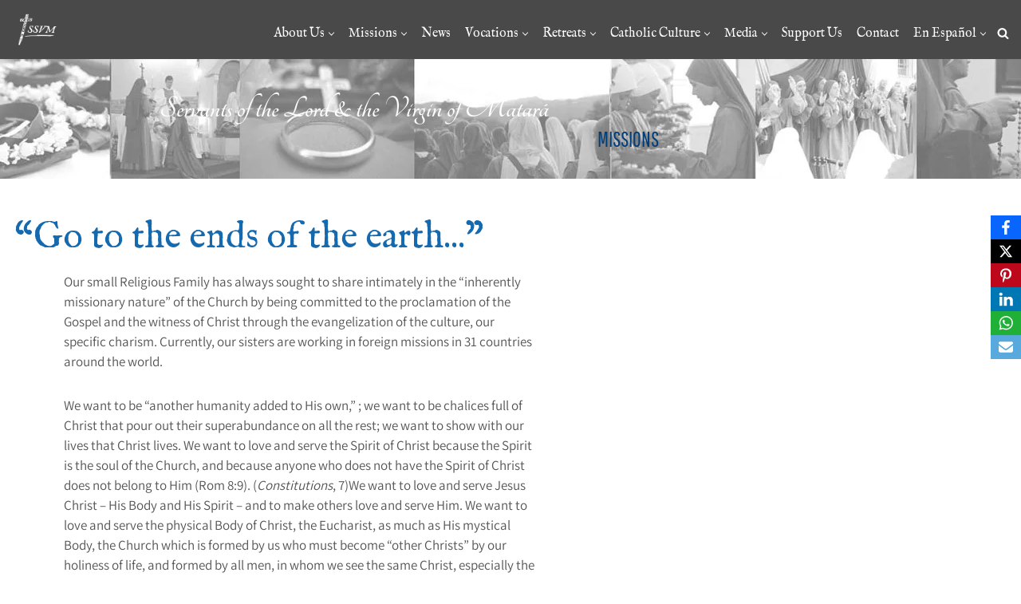

--- FILE ---
content_type: text/html; charset=UTF-8
request_url: https://ssvmusa.org/index.php/missions/
body_size: 26100
content:
<!DOCTYPE html>
<html lang="en-US">

<head>
	
	<meta charset="UTF-8">
	<meta name="viewport" content="width=device-width, initial-scale=1, minimum-scale=1">
	<link rel="profile" href="http://gmpg.org/xfn/11">
		<title>Missions &#8211; Servants of the Lord  the Virgin of Matará</title>
<meta name='robots' content='max-image-preview:large' />
<link rel='dns-prefetch' href='//stats.wp.com' />
<link rel='dns-prefetch' href='//fonts.googleapis.com' />
<link rel='preconnect' href='//c0.wp.com' />
<link rel='preconnect' href='//i0.wp.com' />
<link rel="alternate" type="application/rss+xml" title="Servants of the Lord  the Virgin of Matará &raquo; Feed" href="https://ssvmusa.org/index.php/feed/" />
<link rel="alternate" title="oEmbed (JSON)" type="application/json+oembed" href="https://ssvmusa.org/index.php/wp-json/oembed/1.0/embed?url=https%3A%2F%2Fssvmusa.org%2Findex.php%2Fmissions%2F" />
<link rel="alternate" title="oEmbed (XML)" type="text/xml+oembed" href="https://ssvmusa.org/index.php/wp-json/oembed/1.0/embed?url=https%3A%2F%2Fssvmusa.org%2Findex.php%2Fmissions%2F&#038;format=xml" />
<style id='wp-img-auto-sizes-contain-inline-css'>
img:is([sizes=auto i],[sizes^="auto," i]){contain-intrinsic-size:3000px 1500px}
/*# sourceURL=wp-img-auto-sizes-contain-inline-css */
</style>
<style id='classic-theme-styles-inline-css'>
/*! This file is auto-generated */
.wp-block-button__link{color:#fff;background-color:#32373c;border-radius:9999px;box-shadow:none;text-decoration:none;padding:calc(.667em + 2px) calc(1.333em + 2px);font-size:1.125em}.wp-block-file__button{background:#32373c;color:#fff;text-decoration:none}
/*# sourceURL=/wp-includes/css/classic-themes.min.css */
</style>
<style id='jetpack-sharing-buttons-style-inline-css'>
.jetpack-sharing-buttons__services-list{display:flex;flex-direction:row;flex-wrap:wrap;gap:0;list-style-type:none;margin:5px;padding:0}.jetpack-sharing-buttons__services-list.has-small-icon-size{font-size:12px}.jetpack-sharing-buttons__services-list.has-normal-icon-size{font-size:16px}.jetpack-sharing-buttons__services-list.has-large-icon-size{font-size:24px}.jetpack-sharing-buttons__services-list.has-huge-icon-size{font-size:36px}@media print{.jetpack-sharing-buttons__services-list{display:none!important}}.editor-styles-wrapper .wp-block-jetpack-sharing-buttons{gap:0;padding-inline-start:0}ul.jetpack-sharing-buttons__services-list.has-background{padding:1.25em 2.375em}
/*# sourceURL=https://ssvmusa.org/1s2s3v5m6/wp-content/plugins/jetpack/_inc/blocks/sharing-buttons/view.css */
</style>
<style id='global-styles-inline-css'>
:root{--wp--preset--aspect-ratio--square: 1;--wp--preset--aspect-ratio--4-3: 4/3;--wp--preset--aspect-ratio--3-4: 3/4;--wp--preset--aspect-ratio--3-2: 3/2;--wp--preset--aspect-ratio--2-3: 2/3;--wp--preset--aspect-ratio--16-9: 16/9;--wp--preset--aspect-ratio--9-16: 9/16;--wp--preset--color--black: #000000;--wp--preset--color--cyan-bluish-gray: #abb8c3;--wp--preset--color--white: #ffffff;--wp--preset--color--pale-pink: #f78da7;--wp--preset--color--vivid-red: #cf2e2e;--wp--preset--color--luminous-vivid-orange: #ff6900;--wp--preset--color--luminous-vivid-amber: #fcb900;--wp--preset--color--light-green-cyan: #7bdcb5;--wp--preset--color--vivid-green-cyan: #00d084;--wp--preset--color--pale-cyan-blue: #8ed1fc;--wp--preset--color--vivid-cyan-blue: #0693e3;--wp--preset--color--vivid-purple: #9b51e0;--wp--preset--color--neve-link-color: var(--nv-primary-accent);--wp--preset--color--neve-link-hover-color: var(--nv-secondary-accent);--wp--preset--color--nv-site-bg: var(--nv-site-bg);--wp--preset--color--nv-light-bg: var(--nv-light-bg);--wp--preset--color--nv-dark-bg: var(--nv-dark-bg);--wp--preset--color--neve-text-color: var(--nv-text-color);--wp--preset--color--nv-text-dark-bg: var(--nv-text-dark-bg);--wp--preset--color--nv-c-1: var(--nv-c-1);--wp--preset--color--nv-c-2: var(--nv-c-2);--wp--preset--gradient--vivid-cyan-blue-to-vivid-purple: linear-gradient(135deg,rgb(6,147,227) 0%,rgb(155,81,224) 100%);--wp--preset--gradient--light-green-cyan-to-vivid-green-cyan: linear-gradient(135deg,rgb(122,220,180) 0%,rgb(0,208,130) 100%);--wp--preset--gradient--luminous-vivid-amber-to-luminous-vivid-orange: linear-gradient(135deg,rgb(252,185,0) 0%,rgb(255,105,0) 100%);--wp--preset--gradient--luminous-vivid-orange-to-vivid-red: linear-gradient(135deg,rgb(255,105,0) 0%,rgb(207,46,46) 100%);--wp--preset--gradient--very-light-gray-to-cyan-bluish-gray: linear-gradient(135deg,rgb(238,238,238) 0%,rgb(169,184,195) 100%);--wp--preset--gradient--cool-to-warm-spectrum: linear-gradient(135deg,rgb(74,234,220) 0%,rgb(151,120,209) 20%,rgb(207,42,186) 40%,rgb(238,44,130) 60%,rgb(251,105,98) 80%,rgb(254,248,76) 100%);--wp--preset--gradient--blush-light-purple: linear-gradient(135deg,rgb(255,206,236) 0%,rgb(152,150,240) 100%);--wp--preset--gradient--blush-bordeaux: linear-gradient(135deg,rgb(254,205,165) 0%,rgb(254,45,45) 50%,rgb(107,0,62) 100%);--wp--preset--gradient--luminous-dusk: linear-gradient(135deg,rgb(255,203,112) 0%,rgb(199,81,192) 50%,rgb(65,88,208) 100%);--wp--preset--gradient--pale-ocean: linear-gradient(135deg,rgb(255,245,203) 0%,rgb(182,227,212) 50%,rgb(51,167,181) 100%);--wp--preset--gradient--electric-grass: linear-gradient(135deg,rgb(202,248,128) 0%,rgb(113,206,126) 100%);--wp--preset--gradient--midnight: linear-gradient(135deg,rgb(2,3,129) 0%,rgb(40,116,252) 100%);--wp--preset--font-size--small: 13px;--wp--preset--font-size--medium: 20px;--wp--preset--font-size--large: 36px;--wp--preset--font-size--x-large: 42px;--wp--preset--spacing--20: 0.44rem;--wp--preset--spacing--30: 0.67rem;--wp--preset--spacing--40: 1rem;--wp--preset--spacing--50: 1.5rem;--wp--preset--spacing--60: 2.25rem;--wp--preset--spacing--70: 3.38rem;--wp--preset--spacing--80: 5.06rem;--wp--preset--shadow--natural: 6px 6px 9px rgba(0, 0, 0, 0.2);--wp--preset--shadow--deep: 12px 12px 50px rgba(0, 0, 0, 0.4);--wp--preset--shadow--sharp: 6px 6px 0px rgba(0, 0, 0, 0.2);--wp--preset--shadow--outlined: 6px 6px 0px -3px rgb(255, 255, 255), 6px 6px rgb(0, 0, 0);--wp--preset--shadow--crisp: 6px 6px 0px rgb(0, 0, 0);}:where(.is-layout-flex){gap: 0.5em;}:where(.is-layout-grid){gap: 0.5em;}body .is-layout-flex{display: flex;}.is-layout-flex{flex-wrap: wrap;align-items: center;}.is-layout-flex > :is(*, div){margin: 0;}body .is-layout-grid{display: grid;}.is-layout-grid > :is(*, div){margin: 0;}:where(.wp-block-columns.is-layout-flex){gap: 2em;}:where(.wp-block-columns.is-layout-grid){gap: 2em;}:where(.wp-block-post-template.is-layout-flex){gap: 1.25em;}:where(.wp-block-post-template.is-layout-grid){gap: 1.25em;}.has-black-color{color: var(--wp--preset--color--black) !important;}.has-cyan-bluish-gray-color{color: var(--wp--preset--color--cyan-bluish-gray) !important;}.has-white-color{color: var(--wp--preset--color--white) !important;}.has-pale-pink-color{color: var(--wp--preset--color--pale-pink) !important;}.has-vivid-red-color{color: var(--wp--preset--color--vivid-red) !important;}.has-luminous-vivid-orange-color{color: var(--wp--preset--color--luminous-vivid-orange) !important;}.has-luminous-vivid-amber-color{color: var(--wp--preset--color--luminous-vivid-amber) !important;}.has-light-green-cyan-color{color: var(--wp--preset--color--light-green-cyan) !important;}.has-vivid-green-cyan-color{color: var(--wp--preset--color--vivid-green-cyan) !important;}.has-pale-cyan-blue-color{color: var(--wp--preset--color--pale-cyan-blue) !important;}.has-vivid-cyan-blue-color{color: var(--wp--preset--color--vivid-cyan-blue) !important;}.has-vivid-purple-color{color: var(--wp--preset--color--vivid-purple) !important;}.has-neve-link-color-color{color: var(--wp--preset--color--neve-link-color) !important;}.has-neve-link-hover-color-color{color: var(--wp--preset--color--neve-link-hover-color) !important;}.has-nv-site-bg-color{color: var(--wp--preset--color--nv-site-bg) !important;}.has-nv-light-bg-color{color: var(--wp--preset--color--nv-light-bg) !important;}.has-nv-dark-bg-color{color: var(--wp--preset--color--nv-dark-bg) !important;}.has-neve-text-color-color{color: var(--wp--preset--color--neve-text-color) !important;}.has-nv-text-dark-bg-color{color: var(--wp--preset--color--nv-text-dark-bg) !important;}.has-nv-c-1-color{color: var(--wp--preset--color--nv-c-1) !important;}.has-nv-c-2-color{color: var(--wp--preset--color--nv-c-2) !important;}.has-black-background-color{background-color: var(--wp--preset--color--black) !important;}.has-cyan-bluish-gray-background-color{background-color: var(--wp--preset--color--cyan-bluish-gray) !important;}.has-white-background-color{background-color: var(--wp--preset--color--white) !important;}.has-pale-pink-background-color{background-color: var(--wp--preset--color--pale-pink) !important;}.has-vivid-red-background-color{background-color: var(--wp--preset--color--vivid-red) !important;}.has-luminous-vivid-orange-background-color{background-color: var(--wp--preset--color--luminous-vivid-orange) !important;}.has-luminous-vivid-amber-background-color{background-color: var(--wp--preset--color--luminous-vivid-amber) !important;}.has-light-green-cyan-background-color{background-color: var(--wp--preset--color--light-green-cyan) !important;}.has-vivid-green-cyan-background-color{background-color: var(--wp--preset--color--vivid-green-cyan) !important;}.has-pale-cyan-blue-background-color{background-color: var(--wp--preset--color--pale-cyan-blue) !important;}.has-vivid-cyan-blue-background-color{background-color: var(--wp--preset--color--vivid-cyan-blue) !important;}.has-vivid-purple-background-color{background-color: var(--wp--preset--color--vivid-purple) !important;}.has-neve-link-color-background-color{background-color: var(--wp--preset--color--neve-link-color) !important;}.has-neve-link-hover-color-background-color{background-color: var(--wp--preset--color--neve-link-hover-color) !important;}.has-nv-site-bg-background-color{background-color: var(--wp--preset--color--nv-site-bg) !important;}.has-nv-light-bg-background-color{background-color: var(--wp--preset--color--nv-light-bg) !important;}.has-nv-dark-bg-background-color{background-color: var(--wp--preset--color--nv-dark-bg) !important;}.has-neve-text-color-background-color{background-color: var(--wp--preset--color--neve-text-color) !important;}.has-nv-text-dark-bg-background-color{background-color: var(--wp--preset--color--nv-text-dark-bg) !important;}.has-nv-c-1-background-color{background-color: var(--wp--preset--color--nv-c-1) !important;}.has-nv-c-2-background-color{background-color: var(--wp--preset--color--nv-c-2) !important;}.has-black-border-color{border-color: var(--wp--preset--color--black) !important;}.has-cyan-bluish-gray-border-color{border-color: var(--wp--preset--color--cyan-bluish-gray) !important;}.has-white-border-color{border-color: var(--wp--preset--color--white) !important;}.has-pale-pink-border-color{border-color: var(--wp--preset--color--pale-pink) !important;}.has-vivid-red-border-color{border-color: var(--wp--preset--color--vivid-red) !important;}.has-luminous-vivid-orange-border-color{border-color: var(--wp--preset--color--luminous-vivid-orange) !important;}.has-luminous-vivid-amber-border-color{border-color: var(--wp--preset--color--luminous-vivid-amber) !important;}.has-light-green-cyan-border-color{border-color: var(--wp--preset--color--light-green-cyan) !important;}.has-vivid-green-cyan-border-color{border-color: var(--wp--preset--color--vivid-green-cyan) !important;}.has-pale-cyan-blue-border-color{border-color: var(--wp--preset--color--pale-cyan-blue) !important;}.has-vivid-cyan-blue-border-color{border-color: var(--wp--preset--color--vivid-cyan-blue) !important;}.has-vivid-purple-border-color{border-color: var(--wp--preset--color--vivid-purple) !important;}.has-neve-link-color-border-color{border-color: var(--wp--preset--color--neve-link-color) !important;}.has-neve-link-hover-color-border-color{border-color: var(--wp--preset--color--neve-link-hover-color) !important;}.has-nv-site-bg-border-color{border-color: var(--wp--preset--color--nv-site-bg) !important;}.has-nv-light-bg-border-color{border-color: var(--wp--preset--color--nv-light-bg) !important;}.has-nv-dark-bg-border-color{border-color: var(--wp--preset--color--nv-dark-bg) !important;}.has-neve-text-color-border-color{border-color: var(--wp--preset--color--neve-text-color) !important;}.has-nv-text-dark-bg-border-color{border-color: var(--wp--preset--color--nv-text-dark-bg) !important;}.has-nv-c-1-border-color{border-color: var(--wp--preset--color--nv-c-1) !important;}.has-nv-c-2-border-color{border-color: var(--wp--preset--color--nv-c-2) !important;}.has-vivid-cyan-blue-to-vivid-purple-gradient-background{background: var(--wp--preset--gradient--vivid-cyan-blue-to-vivid-purple) !important;}.has-light-green-cyan-to-vivid-green-cyan-gradient-background{background: var(--wp--preset--gradient--light-green-cyan-to-vivid-green-cyan) !important;}.has-luminous-vivid-amber-to-luminous-vivid-orange-gradient-background{background: var(--wp--preset--gradient--luminous-vivid-amber-to-luminous-vivid-orange) !important;}.has-luminous-vivid-orange-to-vivid-red-gradient-background{background: var(--wp--preset--gradient--luminous-vivid-orange-to-vivid-red) !important;}.has-very-light-gray-to-cyan-bluish-gray-gradient-background{background: var(--wp--preset--gradient--very-light-gray-to-cyan-bluish-gray) !important;}.has-cool-to-warm-spectrum-gradient-background{background: var(--wp--preset--gradient--cool-to-warm-spectrum) !important;}.has-blush-light-purple-gradient-background{background: var(--wp--preset--gradient--blush-light-purple) !important;}.has-blush-bordeaux-gradient-background{background: var(--wp--preset--gradient--blush-bordeaux) !important;}.has-luminous-dusk-gradient-background{background: var(--wp--preset--gradient--luminous-dusk) !important;}.has-pale-ocean-gradient-background{background: var(--wp--preset--gradient--pale-ocean) !important;}.has-electric-grass-gradient-background{background: var(--wp--preset--gradient--electric-grass) !important;}.has-midnight-gradient-background{background: var(--wp--preset--gradient--midnight) !important;}.has-small-font-size{font-size: var(--wp--preset--font-size--small) !important;}.has-medium-font-size{font-size: var(--wp--preset--font-size--medium) !important;}.has-large-font-size{font-size: var(--wp--preset--font-size--large) !important;}.has-x-large-font-size{font-size: var(--wp--preset--font-size--x-large) !important;}
:where(.wp-block-post-template.is-layout-flex){gap: 1.25em;}:where(.wp-block-post-template.is-layout-grid){gap: 1.25em;}
:where(.wp-block-term-template.is-layout-flex){gap: 1.25em;}:where(.wp-block-term-template.is-layout-grid){gap: 1.25em;}
:where(.wp-block-columns.is-layout-flex){gap: 2em;}:where(.wp-block-columns.is-layout-grid){gap: 2em;}
:root :where(.wp-block-pullquote){font-size: 1.5em;line-height: 1.6;}
/*# sourceURL=global-styles-inline-css */
</style>
<link rel='stylesheet' id='mediaelement-css' href='https://c0.wp.com/c/6.9/wp-includes/js/mediaelement/mediaelementplayer-legacy.min.css' media='all' />
<link rel='stylesheet' id='wp-mediaelement-css' href='https://c0.wp.com/c/6.9/wp-includes/js/mediaelement/wp-mediaelement.min.css' media='all' />
<link rel='stylesheet' id='wpo_min-header-2-css' href='https://ssvmusa.org/1s2s3v5m6/wp-content/cache/wpo-minify/1768855575/assets/wpo-minify-header-615af798.min.css' media='all' />
<script src="https://c0.wp.com/c/6.9/wp-includes/js/jquery/jquery.min.js" id="jquery-core-js"></script>
<script src="https://c0.wp.com/c/6.9/wp-includes/js/jquery/jquery-migrate.min.js" id="jquery-migrate-js"></script>
<script src="https://ssvmusa.org/1s2s3v5m6/wp-content/cache/wpo-minify/1768855575/assets/wpo-minify-header-9a8a0918.min.js" id="wpo_min-header-2-js"></script>
<link rel="https://api.w.org/" href="https://ssvmusa.org/index.php/wp-json/" /><link rel="alternate" title="JSON" type="application/json" href="https://ssvmusa.org/index.php/wp-json/wp/v2/pages/1076" /><link rel="EditURI" type="application/rsd+xml" title="RSD" href="https://ssvmusa.org/1s2s3v5m6/xmlrpc.php?rsd" />
<meta name="generator" content="WordPress 6.9" />
<link rel="canonical" href="https://ssvmusa.org/index.php/missions/" />
<link rel='shortlink' href='https://ssvmusa.org/?p=1076' />

		<!-- GA Google Analytics @ https://m0n.co/ga -->
		<script async src="https://www.googletagmanager.com/gtag/js?id=UA-37104955-1"></script>
		<script>
			window.dataLayer = window.dataLayer || [];
			function gtag(){dataLayer.push(arguments);}
			gtag('js', new Date());
			gtag('config', 'UA-37104955-1');
		</script>

	<meta name="google-site-verification" content="zWSD2mIdC_drrl_WKLBrp-Ct5WiMDO2Yh8XyDX6Q1HE" />	<style>img#wpstats{display:none}</style>
		<meta name="generator" content="Elementor 3.34.0; features: additional_custom_breakpoints; settings: css_print_method-external, google_font-enabled, font_display-auto">
			<style>
				.e-con.e-parent:nth-of-type(n+4):not(.e-lazyloaded):not(.e-no-lazyload),
				.e-con.e-parent:nth-of-type(n+4):not(.e-lazyloaded):not(.e-no-lazyload) * {
					background-image: none !important;
				}
				@media screen and (max-height: 1024px) {
					.e-con.e-parent:nth-of-type(n+3):not(.e-lazyloaded):not(.e-no-lazyload),
					.e-con.e-parent:nth-of-type(n+3):not(.e-lazyloaded):not(.e-no-lazyload) * {
						background-image: none !important;
					}
				}
				@media screen and (max-height: 640px) {
					.e-con.e-parent:nth-of-type(n+2):not(.e-lazyloaded):not(.e-no-lazyload),
					.e-con.e-parent:nth-of-type(n+2):not(.e-lazyloaded):not(.e-no-lazyload) * {
						background-image: none !important;
					}
				}
			</style>
			<link rel="amphtml" href="https://ssvmusa.org/index.php/missions/?amp"><link rel="icon" href="https://i0.wp.com/ssvmusa.org/1s2s3v5m6/wp-content/uploads/2020/09/cropped-crosslogo_transparentbackground.png?fit=32%2C32&#038;ssl=1" sizes="32x32" />
<link rel="icon" href="https://i0.wp.com/ssvmusa.org/1s2s3v5m6/wp-content/uploads/2020/09/cropped-crosslogo_transparentbackground.png?fit=192%2C192&#038;ssl=1" sizes="192x192" />
<link rel="apple-touch-icon" href="https://i0.wp.com/ssvmusa.org/1s2s3v5m6/wp-content/uploads/2020/09/cropped-crosslogo_transparentbackground.png?fit=180%2C180&#038;ssl=1" />
<meta name="msapplication-TileImage" content="https://i0.wp.com/ssvmusa.org/1s2s3v5m6/wp-content/uploads/2020/09/cropped-crosslogo_transparentbackground.png?fit=270%2C270&#038;ssl=1" />
		<style id="wp-custom-css">
			.site-logo small {
		font-family: IM Fell English;
    font-size: inherit;
}
.classname {
	-moz-box-shadow:inset 0px 1px 0px 0px #ffffff;
	-webkit-box-shadow:inset 0px 1px 0px 0px #ffffff;
	box-shadow:inset 0px 1px 0px 0px #ffffff;
	background:-webkit-gradient( linear, left top, left bottom, color-stop(0.05, #ededed), color-stop(1, #dfdfdf) );
	background:-moz-linear-gradient( center top, #ededed 5%, #dfdfdf 100% );
	filter:progid:DXImageTransform.Microsoft.gradient(startColorstr='#ededed', endColorstr='#dfdfdf');
	background-color:#ededed;
	-webkit-border-top-left-radius:20px;
	-moz-border-radius-topleft:20px;
	border-top-left-radius:20px;
	-webkit-border-top-right-radius:20px;
	-moz-border-radius-topright:20px;
	border-top-right-radius:20px;
	-webkit-border-bottom-right-radius:20px;
	-moz-border-radius-bottomright:20px;
	border-bottom-right-radius:20px;
	-webkit-border-bottom-left-radius:20px;
	-moz-border-radius-bottomleft:20px;
	border-bottom-left-radius:20px;
	text-indent:0px;
	border:1px solid #dcdcdc;
	display:inline-block;
	color:#777777;
	font-family:Arial;
	font-size:16px;
	font-weight:bold;
	font-style:normal;
	height:45px;
	line-height:45px;
	width:174px;
	text-decoration:none;
	text-align:center;
	text-shadow:1px 1px 0px #ffffff;
}
.classname:hover {
	background:-webkit-gradient( linear, left top, left bottom, color-stop(0.05, #dfdfdf), color-stop(1, #ededed) );
	background:-moz-linear-gradient( center top, #dfdfdf 5%, #ededed 100% );
	filter:progid:DXImageTransform.Microsoft.gradient(startColorstr='#dfdfdf', endColorstr='#ededed');
	background-color:#dfdfdf;
}.classname:active {
	position:relative;
	top:1px;
}
/* This button was generated using CSSButtonGenerator.com */		</style>
		
	</head>

<body  class="wp-singular page-template-default page page-id-1076 page-parent wp-custom-logo wp-theme-neve  nv-blog-default nv-sidebar-full-width nv-without-title menu_sidebar_slide_left elementor-default elementor-kit-16218 elementor-page elementor-page-1076" id="neve_body"  >
<div class="wrapper">
	
	<header class="header"  >
		<a class="neve-skip-link show-on-focus" href="#content" >
			Skip to content		</a>
		<div id="header-grid"  class="hfg_header site-header">
	
<nav class="header--row header-main hide-on-mobile hide-on-tablet layout-full-contained nv-navbar is_sticky header--row"
	data-row-id="main" data-show-on="desktop">

	<div
		class="header--row-inner header-main-inner">
		<div class="container">
			<div
				class="row row--wrapper"
				data-section="hfg_header_layout_main" >
				<div class="hfg-slot left"><div class="builder-item desktop-left"><div class="item--inner builder-item--logo"
		data-section="title_tagline"
		data-item-id="logo">
	
<div class="site-logo">
	<a class="brand" href="https://ssvmusa.org/" aria-label="Servants of the Lord  the Virgin of Matará Province of the Immaculate Conception" rel="home"><img fetchpriority="high" width="600" height="500" src="https://i0.wp.com/ssvmusa.org/1s2s3v5m6/wp-content/uploads/2020/02/italic-logo-cross.png?fit=600%2C500&amp;ssl=1" class="neve-site-logo skip-lazy" alt="" data-variant="logo" decoding="async" srcset="https://i0.wp.com/ssvmusa.org/1s2s3v5m6/wp-content/uploads/2020/02/italic-logo-cross.png?w=600&amp;ssl=1 600w, https://i0.wp.com/ssvmusa.org/1s2s3v5m6/wp-content/uploads/2020/02/italic-logo-cross.png?resize=300%2C250&amp;ssl=1 300w" sizes="(max-width: 600px) 100vw, 600px" /></a></div>
	</div>

</div></div><div class="hfg-slot right"><div class="builder-item has-nav"><div class="item--inner builder-item--primary-menu has_menu"
		data-section="header_menu_primary"
		data-item-id="primary-menu">
	<div class="nv-nav-wrap">
	<div role="navigation" class="nav-menu-primary style-border-bottom m-style sm-style sm-style-border-bottom"
			aria-label="Primary Menu">

		<ul id="nv-primary-navigation-main" class="primary-menu-ul nav-ul menu-desktop"><li id="menu-item-16178" class="menu-item menu-item-type-custom menu-item-object-custom menu-item-has-children menu-item-16178"><div class="wrap"><a href="https://ssvmusa.org/index.php/about-us/about-us/"><span class="menu-item-title-wrap dd-title">About Us</span></a><div role="button" aria-pressed="false" aria-label="Open Submenu" tabindex="0" class="caret-wrap caret 1" style="margin-left:5px;"><span class="caret"><svg class="sub-menu-icon" aria-hidden="true" role="img" xmlns="http://www.w3.org/2000/svg" width="15" height="15" viewBox="0 0 15 15" style="transform:rotate(180deg)"><rect width="15" height="15" fill="none"/><path fill="currentColor" d="M14,12a1,1,0,0,1-.73-.32L7.5,5.47,1.76,11.65a1,1,0,0,1-1.4,0A1,1,0,0,1,.3,10.3l6.47-7a1,1,0,0,1,1.46,0l6.47,7a1,1,0,0,1-.06,1.4A1,1,0,0,1,14,12Z"/></svg></span></div></div>
<ul class="sub-menu">
	<li id="menu-item-12160" class="menu-item menu-item-type-post_type menu-item-object-page menu-item-12160"><div class="wrap"><a href="https://ssvmusa.org/index.php/about-us/about-us/">Our History</a></div></li>
	<li id="menu-item-970" class="menu-item menu-item-type-post_type menu-item-object-page menu-item-970"><div class="wrap"><a href="https://ssvmusa.org/index.php/about-us/charism/">Charism</a></div></li>
	<li id="menu-item-5772" class="menu-item menu-item-type-post_type menu-item-object-page menu-item-5772"><div class="wrap"><a href="https://ssvmusa.org/index.php/about-us/missionary-spirituality/">Spirituality</a></div></li>
	<li id="menu-item-968" class="menu-item menu-item-type-post_type menu-item-object-page menu-item-968"><div class="wrap"><a href="https://ssvmusa.org/index.php/about-us/apostolate/">Apostolate</a></div></li>
	<li id="menu-item-969" class="menu-item menu-item-type-post_type menu-item-object-page menu-item-969"><div class="wrap"><a href="https://ssvmusa.org/index.php/about-us/marian-vow/">Marian Vow</a></div></li>
	<li id="menu-item-1179" class="menu-item menu-item-type-post_type menu-item-object-page menu-item-1179"><div class="wrap"><a href="https://ssvmusa.org/index.php/about-us/formation/">Formation</a></div></li>
	<li id="menu-item-973" class="menu-item menu-item-type-post_type menu-item-object-page menu-item-973"><div class="wrap"><a href="https://ssvmusa.org/index.php/about-us/our-religious-family/">Our Religious Family</a></div></li>
	<li id="menu-item-21509" class="menu-item menu-item-type-post_type menu-item-object-page menu-item-21509"><div class="wrap"><a href="https://ssvmusa.org/index.php/contemplative-life/">Contemplative Branch</a></div></li>
	<li id="menu-item-971" class="menu-item menu-item-type-post_type menu-item-object-page menu-item-971"><div class="wrap"><a href="https://ssvmusa.org/index.php/about-us/founder/">Our Founder</a></div></li>
	<li id="menu-item-964" class="menu-item menu-item-type-post_type menu-item-object-page menu-item-964"><div class="wrap"><a href="https://ssvmusa.org/index.php/about-us/our-lady-of-lujan/">Our Lady of Lujan</a></div></li>
	<li id="menu-item-2455" class="menu-item menu-item-type-post_type menu-item-object-page menu-item-has-children menu-item-2455"><div class="wrap"><a href="https://ssvmusa.org/index.php/about-us/cross-of-matara/"><span class="menu-item-title-wrap dd-title">Cross of Matará</span></a><div role="button" aria-pressed="false" aria-label="Open Submenu" tabindex="0" class="caret-wrap caret 12" style="margin-left:5px;"><span class="caret"><svg class="sub-menu-icon" aria-hidden="true" role="img" xmlns="http://www.w3.org/2000/svg" width="15" height="15" viewBox="0 0 15 15" style="transform:rotate(180deg)"><rect width="15" height="15" fill="none"/><path fill="currentColor" d="M14,12a1,1,0,0,1-.73-.32L7.5,5.47,1.76,11.65a1,1,0,0,1-1.4,0A1,1,0,0,1,.3,10.3l6.47-7a1,1,0,0,1,1.46,0l6.47,7a1,1,0,0,1-.06,1.4A1,1,0,0,1,14,12Z"/></svg></span></div></div>
	<ul class="sub-menu">
		<li id="menu-item-2525" class="menu-item menu-item-type-post_type menu-item-object-page menu-item-2525"><div class="wrap"><a href="https://ssvmusa.org/index.php/about-us/cross-of-matara/symbols-of-the-cross-of-matara/">Symbols of the Cross of Matará</a></div></li>
		<li id="menu-item-2526" class="menu-item menu-item-type-post_type menu-item-object-page menu-item-2526"><div class="wrap"><a href="https://ssvmusa.org/index.php/about-us/cross-of-matara/how-the-cross-of-matara-tells-its-story/">How the Cross of Matará Tells Its Story</a></div></li>
		<li id="menu-item-8263" class="menu-item menu-item-type-post_type menu-item-object-page menu-item-8263"><div class="wrap"><a href="https://ssvmusa.org/index.php/about-us/the-virgin-of-matara/">The Virgin of Matará</a></div></li>
	</ul>
</li>
</ul>
</li>
<li id="menu-item-1086" class="menu-item menu-item-type-post_type menu-item-object-page current-menu-item page_item page-item-1076 current_page_item menu-item-has-children menu-item-1086 nv-active"><div class="wrap"><a href="https://ssvmusa.org/index.php/missions/" aria-current="page"><span class="menu-item-title-wrap dd-title">Missions</span></a><div role="button" aria-pressed="false" aria-label="Open Submenu" tabindex="0" class="caret-wrap caret 16" style="margin-left:5px;"><span class="caret"><svg class="sub-menu-icon" aria-hidden="true" role="img" xmlns="http://www.w3.org/2000/svg" width="15" height="15" viewBox="0 0 15 15" style="transform:rotate(180deg)"><rect width="15" height="15" fill="none"/><path fill="currentColor" d="M14,12a1,1,0,0,1-.73-.32L7.5,5.47,1.76,11.65a1,1,0,0,1-1.4,0A1,1,0,0,1,.3,10.3l6.47-7a1,1,0,0,1,1.46,0l6.47,7a1,1,0,0,1-.06,1.4A1,1,0,0,1,14,12Z"/></svg></span></div></div>
<ul class="sub-menu">
	<li id="menu-item-1087" class="menu-item menu-item-type-post_type menu-item-object-page menu-item-has-children menu-item-1087"><div class="wrap"><a href="https://ssvmusa.org/index.php/missions/foreign-missions/"><span class="menu-item-title-wrap dd-title">Missions Worldwide</span></a><div role="button" aria-pressed="false" aria-label="Open Submenu" tabindex="0" class="caret-wrap caret 17" style="margin-left:5px;"><span class="caret"><svg class="sub-menu-icon" aria-hidden="true" role="img" xmlns="http://www.w3.org/2000/svg" width="15" height="15" viewBox="0 0 15 15" style="transform:rotate(180deg)"><rect width="15" height="15" fill="none"/><path fill="currentColor" d="M14,12a1,1,0,0,1-.73-.32L7.5,5.47,1.76,11.65a1,1,0,0,1-1.4,0A1,1,0,0,1,.3,10.3l6.47-7a1,1,0,0,1,1.46,0l6.47,7a1,1,0,0,1-.06,1.4A1,1,0,0,1,14,12Z"/></svg></span></div></div>
	<ul class="sub-menu">
		<li id="menu-item-15782" class="menu-item menu-item-type-custom menu-item-object-custom menu-item-has-children menu-item-15782"><div class="wrap"><a href="#"><span class="menu-item-title-wrap dd-title">North America</span></a><div role="button" aria-pressed="false" aria-label="Open Submenu" tabindex="0" class="caret-wrap caret 18" style="margin-left:5px;"><span class="caret"><svg class="sub-menu-icon" aria-hidden="true" role="img" xmlns="http://www.w3.org/2000/svg" width="15" height="15" viewBox="0 0 15 15" style="transform:rotate(180deg)"><rect width="15" height="15" fill="none"/><path fill="currentColor" d="M14,12a1,1,0,0,1-.73-.32L7.5,5.47,1.76,11.65a1,1,0,0,1-1.4,0A1,1,0,0,1,.3,10.3l6.47-7a1,1,0,0,1,1.46,0l6.47,7a1,1,0,0,1-.06,1.4A1,1,0,0,1,14,12Z"/></svg></span></div></div>
		<ul class="sub-menu">
			<li id="menu-item-1093" class="menu-item menu-item-type-post_type menu-item-object-page menu-item-1093"><div class="wrap"><a href="https://ssvmusa.org/index.php/missions/foreign-missions/canada/">Canada</a></div></li>
			<li id="menu-item-6701" class="menu-item menu-item-type-post_type menu-item-object-page menu-item-6701"><div class="wrap"><a href="https://ssvmusa.org/index.php/missions/foreign-missions/mexico/">Mexico</a></div></li>
			<li id="menu-item-15783" class="menu-item menu-item-type-custom menu-item-object-custom menu-item-15783"><div class="wrap"><a href="https://ssvmusa.org/index.php/our-province/">United States</a></div></li>
		</ul>
</li>
		<li id="menu-item-1240" class="menu-item menu-item-type-custom menu-item-object-custom menu-item-has-children menu-item-1240"><div class="wrap"><a href="#"><span class="menu-item-title-wrap dd-title">South America</span></a><div role="button" aria-pressed="false" aria-label="Open Submenu" tabindex="0" class="caret-wrap caret 22" style="margin-left:5px;"><span class="caret"><svg class="sub-menu-icon" aria-hidden="true" role="img" xmlns="http://www.w3.org/2000/svg" width="15" height="15" viewBox="0 0 15 15" style="transform:rotate(180deg)"><rect width="15" height="15" fill="none"/><path fill="currentColor" d="M14,12a1,1,0,0,1-.73-.32L7.5,5.47,1.76,11.65a1,1,0,0,1-1.4,0A1,1,0,0,1,.3,10.3l6.47-7a1,1,0,0,1,1.46,0l6.47,7a1,1,0,0,1-.06,1.4A1,1,0,0,1,14,12Z"/></svg></span></div></div>
		<ul class="sub-menu">
			<li id="menu-item-1091" class="menu-item menu-item-type-post_type menu-item-object-page menu-item-1091"><div class="wrap"><a href="https://ssvmusa.org/index.php/missions/foreign-missions/argentina/">Argentina</a></div></li>
			<li id="menu-item-1092" class="menu-item menu-item-type-post_type menu-item-object-page menu-item-1092"><div class="wrap"><a href="https://ssvmusa.org/index.php/missions/foreign-missions/brazil/">Brazil</a></div></li>
			<li id="menu-item-1094" class="menu-item menu-item-type-post_type menu-item-object-page menu-item-1094"><div class="wrap"><a href="https://ssvmusa.org/index.php/missions/foreign-missions/chile/">Chile</a></div></li>
			<li id="menu-item-18316" class="menu-item menu-item-type-post_type menu-item-object-page menu-item-18316"><div class="wrap"><a href="https://ssvmusa.org/index.php/missions/foreign-missions/dominican-republic/">Dominican Republic</a></div></li>
			<li id="menu-item-1095" class="menu-item menu-item-type-post_type menu-item-object-page menu-item-1095"><div class="wrap"><a href="https://ssvmusa.org/index.php/missions/foreign-missions/ecuador/">Ecuador</a></div></li>
			<li id="menu-item-1099" class="menu-item menu-item-type-post_type menu-item-object-page menu-item-1099"><div class="wrap"><a href="https://ssvmusa.org/index.php/missions/foreign-missions/guyana/">Guyana</a></div></li>
			<li id="menu-item-4339" class="menu-item menu-item-type-post_type menu-item-object-page menu-item-4339"><div class="wrap"><a href="https://ssvmusa.org/index.php/missions/foreign-missions/paraguay/">Paraguay</a></div></li>
			<li id="menu-item-1112" class="menu-item menu-item-type-post_type menu-item-object-page menu-item-1112"><div class="wrap"><a href="https://ssvmusa.org/index.php/missions/foreign-missions/peru/">Peru</a></div></li>
			<li id="menu-item-1116" class="menu-item menu-item-type-post_type menu-item-object-page menu-item-1116"><div class="wrap"><a href="https://ssvmusa.org/index.php/missions/foreign-missions/suriname/">Suriname</a></div></li>
		</ul>
</li>
		<li id="menu-item-1244" class="menu-item menu-item-type-custom menu-item-object-custom menu-item-has-children menu-item-1244"><div class="wrap"><a href="#"><span class="menu-item-title-wrap dd-title">Europe</span></a><div role="button" aria-pressed="false" aria-label="Open Submenu" tabindex="0" class="caret-wrap caret 32" style="margin-left:5px;"><span class="caret"><svg class="sub-menu-icon" aria-hidden="true" role="img" xmlns="http://www.w3.org/2000/svg" width="15" height="15" viewBox="0 0 15 15" style="transform:rotate(180deg)"><rect width="15" height="15" fill="none"/><path fill="currentColor" d="M14,12a1,1,0,0,1-.73-.32L7.5,5.47,1.76,11.65a1,1,0,0,1-1.4,0A1,1,0,0,1,.3,10.3l6.47-7a1,1,0,0,1,1.46,0l6.47,7a1,1,0,0,1-.06,1.4A1,1,0,0,1,14,12Z"/></svg></span></div></div>
		<ul class="sub-menu">
			<li id="menu-item-18401" class="menu-item menu-item-type-post_type menu-item-object-page menu-item-18401"><div class="wrap"><a href="https://ssvmusa.org/index.php/missions/foreign-missions/belgium/">Belgium</a></div></li>
			<li id="menu-item-1097" class="menu-item menu-item-type-post_type menu-item-object-page menu-item-1097"><div class="wrap"><a href="https://ssvmusa.org/index.php/missions/foreign-missions/france/">France</a></div></li>
			<li id="menu-item-18246" class="menu-item menu-item-type-post_type menu-item-object-page menu-item-18246"><div class="wrap"><a href="https://ssvmusa.org/index.php/missions/foreign-missions/greece/">Greece</a></div></li>
			<li id="menu-item-1103" class="menu-item menu-item-type-post_type menu-item-object-page menu-item-1103"><div class="wrap"><a href="https://ssvmusa.org/index.php/missions/foreign-missions/ireland/">Ireland</a></div></li>
			<li id="menu-item-1101" class="menu-item menu-item-type-post_type menu-item-object-page menu-item-1101"><div class="wrap"><a href="https://ssvmusa.org/index.php/missions/foreign-missions/iceland/">Iceland</a></div></li>
			<li id="menu-item-1105" class="menu-item menu-item-type-post_type menu-item-object-page menu-item-1105"><div class="wrap"><a href="https://ssvmusa.org/index.php/missions/foreign-missions/italy/">Italy</a></div></li>
			<li id="menu-item-1109" class="menu-item menu-item-type-post_type menu-item-object-page menu-item-1109"><div class="wrap"><a href="https://ssvmusa.org/index.php/missions/foreign-missions/luxembourg/">Luxembourg</a></div></li>
			<li id="menu-item-1121" class="menu-item menu-item-type-post_type menu-item-object-page menu-item-1121"><div class="wrap"><a href="https://ssvmusa.org/index.php/missions/foreign-missions/the-netherlands/">The Netherlands</a></div></li>
			<li id="menu-item-18251" class="menu-item menu-item-type-post_type menu-item-object-page menu-item-18251"><div class="wrap"><a href="https://ssvmusa.org/index.php/missions/foreign-missions/portugal/">Portugal</a></div></li>
			<li id="menu-item-1115" class="menu-item menu-item-type-post_type menu-item-object-page menu-item-1115"><div class="wrap"><a href="https://ssvmusa.org/index.php/missions/foreign-missions/spain/">Spain</a></div></li>
			<li id="menu-item-19206" class="menu-item menu-item-type-post_type menu-item-object-page menu-item-19206"><div class="wrap"><a href="https://ssvmusa.org/index.php/missions/foreign-missions/switzerland/">Switzerland</a></div></li>
		</ul>
</li>
		<li id="menu-item-1245" class="menu-item menu-item-type-custom menu-item-object-custom menu-item-has-children menu-item-1245"><div class="wrap"><a href="#"><span class="menu-item-title-wrap dd-title">Eastern Europe, Russia and Central Asia</span></a><div role="button" aria-pressed="false" aria-label="Open Submenu" tabindex="0" class="caret-wrap caret 44" style="margin-left:5px;"><span class="caret"><svg class="sub-menu-icon" aria-hidden="true" role="img" xmlns="http://www.w3.org/2000/svg" width="15" height="15" viewBox="0 0 15 15" style="transform:rotate(180deg)"><rect width="15" height="15" fill="none"/><path fill="currentColor" d="M14,12a1,1,0,0,1-.73-.32L7.5,5.47,1.76,11.65a1,1,0,0,1-1.4,0A1,1,0,0,1,.3,10.3l6.47-7a1,1,0,0,1,1.46,0l6.47,7a1,1,0,0,1-.06,1.4A1,1,0,0,1,14,12Z"/></svg></span></div></div>
		<ul class="sub-menu">
			<li id="menu-item-1090" class="menu-item menu-item-type-post_type menu-item-object-page menu-item-1090"><div class="wrap"><a href="https://ssvmusa.org/index.php/missions/foreign-missions/albania/">Albania</a></div></li>
			<li id="menu-item-1107" class="menu-item menu-item-type-post_type menu-item-object-page menu-item-1107"><div class="wrap"><a href="https://ssvmusa.org/index.php/missions/foreign-missions/kazakhstan/">Kazakhstan</a></div></li>
			<li id="menu-item-1108" class="menu-item menu-item-type-post_type menu-item-object-page menu-item-1108"><div class="wrap"><a href="https://ssvmusa.org/index.php/missions/foreign-missions/lithuania/">Lithuania</a></div></li>
			<li id="menu-item-1114" class="menu-item menu-item-type-post_type menu-item-object-page menu-item-1114"><div class="wrap"><a href="https://ssvmusa.org/index.php/missions/foreign-missions/russia/">Russia</a></div></li>
			<li id="menu-item-1119" class="menu-item menu-item-type-post_type menu-item-object-page menu-item-1119"><div class="wrap"><a href="https://ssvmusa.org/index.php/missions/foreign-missions/tajikistan/">Tajikistan</a></div></li>
			<li id="menu-item-1123" class="menu-item menu-item-type-post_type menu-item-object-page menu-item-1123"><div class="wrap"><a href="https://ssvmusa.org/index.php/missions/foreign-missions/ukraine/">Ukraine</a></div></li>
		</ul>
</li>
		<li id="menu-item-1241" class="menu-item menu-item-type-custom menu-item-object-custom menu-item-has-children menu-item-1241"><div class="wrap"><a href="#"><span class="menu-item-title-wrap dd-title">Middle East and Africa</span></a><div role="button" aria-pressed="false" aria-label="Open Submenu" tabindex="0" class="caret-wrap caret 51" style="margin-left:5px;"><span class="caret"><svg class="sub-menu-icon" aria-hidden="true" role="img" xmlns="http://www.w3.org/2000/svg" width="15" height="15" viewBox="0 0 15 15" style="transform:rotate(180deg)"><rect width="15" height="15" fill="none"/><path fill="currentColor" d="M14,12a1,1,0,0,1-.73-.32L7.5,5.47,1.76,11.65a1,1,0,0,1-1.4,0A1,1,0,0,1,.3,10.3l6.47-7a1,1,0,0,1,1.46,0l6.47,7a1,1,0,0,1-.06,1.4A1,1,0,0,1,14,12Z"/></svg></span></div></div>
		<ul class="sub-menu">
			<li id="menu-item-1096" class="menu-item menu-item-type-post_type menu-item-object-page menu-item-1096"><div class="wrap"><a href="https://ssvmusa.org/index.php/missions/foreign-missions/egypt/">Egypt</a></div></li>
			<li id="menu-item-19090" class="menu-item menu-item-type-post_type menu-item-object-page menu-item-19090"><div class="wrap"><a href="https://ssvmusa.org/index.php/missions/foreign-missions/iraq/">Iraq</a></div></li>
			<li id="menu-item-1104" class="menu-item menu-item-type-post_type menu-item-object-page menu-item-1104"><div class="wrap"><a href="https://ssvmusa.org/index.php/missions/foreign-missions/israel/">Israel</a></div></li>
			<li id="menu-item-1106" class="menu-item menu-item-type-post_type menu-item-object-page menu-item-1106"><div class="wrap"><a href="https://ssvmusa.org/index.php/missions/foreign-missions/jordan/">Jordan</a></div></li>
			<li id="menu-item-1110" class="menu-item menu-item-type-post_type menu-item-object-page menu-item-1110"><div class="wrap"><a href="https://ssvmusa.org/index.php/missions/foreign-missions/palestine/">Palestine</a></div></li>
			<li id="menu-item-1117" class="menu-item menu-item-type-post_type menu-item-object-page menu-item-1117"><div class="wrap"><a href="https://ssvmusa.org/index.php/missions/foreign-missions/syria/">Syria</a></div></li>
			<li id="menu-item-1120" class="menu-item menu-item-type-post_type menu-item-object-page menu-item-1120"><div class="wrap"><a href="https://ssvmusa.org/index.php/missions/foreign-missions/tanzania/">Tanzania</a></div></li>
			<li id="menu-item-1122" class="menu-item menu-item-type-post_type menu-item-object-page menu-item-1122"><div class="wrap"><a href="https://ssvmusa.org/index.php/missions/foreign-missions/tunisia/">Tunisia</a></div></li>
			<li id="menu-item-19089" class="menu-item menu-item-type-post_type menu-item-object-page menu-item-19089"><div class="wrap"><a href="https://ssvmusa.org/?page_id=18508">Turkey</a></div></li>
		</ul>
</li>
		<li id="menu-item-1242" class="menu-item menu-item-type-custom menu-item-object-custom menu-item-has-children menu-item-1242"><div class="wrap"><a href="#"><span class="menu-item-title-wrap dd-title">Asia and Oceania</span></a><div role="button" aria-pressed="false" aria-label="Open Submenu" tabindex="0" class="caret-wrap caret 61" style="margin-left:5px;"><span class="caret"><svg class="sub-menu-icon" aria-hidden="true" role="img" xmlns="http://www.w3.org/2000/svg" width="15" height="15" viewBox="0 0 15 15" style="transform:rotate(180deg)"><rect width="15" height="15" fill="none"/><path fill="currentColor" d="M14,12a1,1,0,0,1-.73-.32L7.5,5.47,1.76,11.65a1,1,0,0,1-1.4,0A1,1,0,0,1,.3,10.3l6.47-7a1,1,0,0,1,1.46,0l6.47,7a1,1,0,0,1-.06,1.4A1,1,0,0,1,14,12Z"/></svg></span></div></div>
		<ul class="sub-menu">
			<li id="menu-item-1100" class="menu-item menu-item-type-post_type menu-item-object-page menu-item-1100"><div class="wrap"><a href="https://ssvmusa.org/index.php/missions/foreign-missions/hong-kong/">Hong Kong</a></div></li>
			<li id="menu-item-1111" class="menu-item menu-item-type-post_type menu-item-object-page menu-item-1111"><div class="wrap"><a href="https://ssvmusa.org/index.php/missions/foreign-missions/papua-new/">Papua New Guinea</a></div></li>
			<li id="menu-item-1113" class="menu-item menu-item-type-post_type menu-item-object-page menu-item-1113"><div class="wrap"><a href="https://ssvmusa.org/index.php/missions/foreign-missions/philippines/">Philippines</a></div></li>
			<li id="menu-item-1118" class="menu-item menu-item-type-post_type menu-item-object-page menu-item-1118"><div class="wrap"><a href="https://ssvmusa.org/index.php/missions/foreign-missions/taiwan/">Taiwan</a></div></li>
		</ul>
</li>
	</ul>
</li>
	<li id="menu-item-1088" class="menu-item menu-item-type-post_type menu-item-object-page menu-item-has-children menu-item-1088"><div class="wrap"><a href="https://ssvmusa.org/index.php/missions/lay-missionaries/"><span class="menu-item-title-wrap dd-title">Lay Missionaries</span></a><div role="button" aria-pressed="false" aria-label="Open Submenu" tabindex="0" class="caret-wrap caret 66" style="margin-left:5px;"><span class="caret"><svg class="sub-menu-icon" aria-hidden="true" role="img" xmlns="http://www.w3.org/2000/svg" width="15" height="15" viewBox="0 0 15 15" style="transform:rotate(180deg)"><rect width="15" height="15" fill="none"/><path fill="currentColor" d="M14,12a1,1,0,0,1-.73-.32L7.5,5.47,1.76,11.65a1,1,0,0,1-1.4,0A1,1,0,0,1,.3,10.3l6.47-7a1,1,0,0,1,1.46,0l6.47,7a1,1,0,0,1-.06,1.4A1,1,0,0,1,14,12Z"/></svg></span></div></div>
	<ul class="sub-menu">
		<li id="menu-item-1089" class="menu-item menu-item-type-post_type menu-item-object-page menu-item-has-children menu-item-1089"><div class="wrap"><a href="https://ssvmusa.org/index.php/missions/lay-missionaries/experiences/"><span class="menu-item-title-wrap dd-title">Experiences</span></a><div role="button" aria-pressed="false" aria-label="Open Submenu" tabindex="0" class="caret-wrap caret 67" style="margin-left:5px;"><span class="caret"><svg class="sub-menu-icon" aria-hidden="true" role="img" xmlns="http://www.w3.org/2000/svg" width="15" height="15" viewBox="0 0 15 15" style="transform:rotate(180deg)"><rect width="15" height="15" fill="none"/><path fill="currentColor" d="M14,12a1,1,0,0,1-.73-.32L7.5,5.47,1.76,11.65a1,1,0,0,1-1.4,0A1,1,0,0,1,.3,10.3l6.47-7a1,1,0,0,1,1.46,0l6.47,7a1,1,0,0,1-.06,1.4A1,1,0,0,1,14,12Z"/></svg></span></div></div>
		<ul class="sub-menu">
			<li id="menu-item-4345" class="menu-item menu-item-type-post_type menu-item-object-page menu-item-4345"><div class="wrap"><a href="https://ssvmusa.org/index.php/missions/lay-missionaries/experiences/a-lay-missionary-tells-her-story-courage-is-letting-love-win/">A lay missionary tells her story: “Courage is letting love win”</a></div></li>
			<li id="menu-item-24163" class="menu-item menu-item-type-post_type menu-item-object-page menu-item-24163"><div class="wrap"><a href="https://ssvmusa.org/index.php/missions/lay-missionaries/experiences/three-washington-d-c-teachers-visit-guyana/">Three Washington D.C. Teachers Visit Guyana</a></div></li>
			<li id="menu-item-1476" class="menu-item menu-item-type-post_type menu-item-object-page menu-item-1476"><div class="wrap"><a href="https://ssvmusa.org/index.php/missions/lay-missionaries/experiences/natural-family-planning-workshop-in-guyana-march-27-2010/">Natural Family Planning Workshop in Guyana March 27, 2010</a></div></li>
			<li id="menu-item-1473" class="menu-item menu-item-type-post_type menu-item-object-page menu-item-1473"><div class="wrap"><a href="https://ssvmusa.org/index.php/missions/lay-missionaries/experiences/lay-missionaries-arrive-in-guyana/">Lay Missionaries Arrive in Guyana</a></div></li>
			<li id="menu-item-1474" class="menu-item menu-item-type-post_type menu-item-object-page menu-item-1474"><div class="wrap"><a href="https://ssvmusa.org/index.php/missions/lay-missionaries/experiences/lay-missionaries-return-home/">Lay Missionaries Return Home</a></div></li>
			<li id="menu-item-3880" class="menu-item menu-item-type-post_type menu-item-object-page menu-item-3880"><div class="wrap"><a href="https://ssvmusa.org/index.php/missions/lay-missionaries/experiences/guyanese-diana-trailer/">“Guyanese Diana” (trailer)</a></div></li>
			<li id="menu-item-1475" class="menu-item menu-item-type-post_type menu-item-object-page menu-item-1475"><div class="wrap"><a href="https://ssvmusa.org/index.php/missions/lay-missionaries/experiences/blogs-from-recent-lay-missionary-trip-to-argentina/">Blogs from Recent Lay Missionary Trip to Argentina</a></div></li>
		</ul>
</li>
	</ul>
</li>
</ul>
</li>
<li id="menu-item-744" class="menu-item menu-item-type-post_type menu-item-object-page menu-item-744"><div class="wrap"><a href="https://ssvmusa.org/index.php/news/">News</a></div></li>
<li id="menu-item-18903" class="menu-item menu-item-type-post_type menu-item-object-page menu-item-has-children menu-item-18903"><div class="wrap"><a href="https://ssvmusa.org/index.php/vocations/"><span class="menu-item-title-wrap dd-title">Vocations</span></a><div role="button" aria-pressed="false" aria-label="Open Submenu" tabindex="0" class="caret-wrap caret 76" style="margin-left:5px;"><span class="caret"><svg class="sub-menu-icon" aria-hidden="true" role="img" xmlns="http://www.w3.org/2000/svg" width="15" height="15" viewBox="0 0 15 15" style="transform:rotate(180deg)"><rect width="15" height="15" fill="none"/><path fill="currentColor" d="M14,12a1,1,0,0,1-.73-.32L7.5,5.47,1.76,11.65a1,1,0,0,1-1.4,0A1,1,0,0,1,.3,10.3l6.47-7a1,1,0,0,1,1.46,0l6.47,7a1,1,0,0,1-.06,1.4A1,1,0,0,1,14,12Z"/></svg></span></div></div>
<ul class="sub-menu">
	<li id="menu-item-18902" class="menu-item menu-item-type-post_type menu-item-object-page menu-item-18902"><div class="wrap"><a href="https://ssvmusa.org/index.php/vocations/">Religious Vocation: a Call from God</a></div></li>
	<li id="menu-item-3315" class="menu-item menu-item-type-post_type menu-item-object-page menu-item-3315"><div class="wrap"><a href="https://ssvmusa.org/index.php/vocations/come-and-see-discernment-retreats/">Come and See Retreats</a></div></li>
	<li id="menu-item-2098" class="menu-item menu-item-type-post_type menu-item-object-page menu-item-2098"><div class="wrap"><a href="https://ssvmusa.org/index.php/vocations/contact/">Contact</a></div></li>
	<li id="menu-item-5741" class="menu-item menu-item-type-post_type menu-item-object-page menu-item-5741"><div class="wrap"><a href="https://ssvmusa.org/index.php/vocations/vita-consecrata-video-series/">Vita Consecrata Video Series</a></div></li>
	<li id="menu-item-19342" class="menu-item menu-item-type-post_type menu-item-object-page menu-item-19342"><div class="wrap"><a href="https://ssvmusa.org/index.php/vocations/cmswr-women-religious-in-america/">CMSWR: Women Religious in America</a></div></li>
</ul>
</li>
<li id="menu-item-16533" class="menu-item menu-item-type-custom menu-item-object-custom menu-item-has-children menu-item-16533"><div class="wrap"><a href="#"><span class="menu-item-title-wrap dd-title">Retreats</span></a><div role="button" aria-pressed="false" aria-label="Open Submenu" tabindex="0" class="caret-wrap caret 82" style="margin-left:5px;"><span class="caret"><svg class="sub-menu-icon" aria-hidden="true" role="img" xmlns="http://www.w3.org/2000/svg" width="15" height="15" viewBox="0 0 15 15" style="transform:rotate(180deg)"><rect width="15" height="15" fill="none"/><path fill="currentColor" d="M14,12a1,1,0,0,1-.73-.32L7.5,5.47,1.76,11.65a1,1,0,0,1-1.4,0A1,1,0,0,1,.3,10.3l6.47-7a1,1,0,0,1,1.46,0l6.47,7a1,1,0,0,1-.06,1.4A1,1,0,0,1,14,12Z"/></svg></span></div></div>
<ul class="sub-menu">
	<li id="menu-item-15945" class="menu-item menu-item-type-post_type menu-item-object-page menu-item-15945"><div class="wrap"><a href="https://ssvmusa.org/index.php/vocations/come-and-see-discernment-retreats/">Come and See Retreats</a></div></li>
	<li id="menu-item-1177" class="menu-item menu-item-type-post_type menu-item-object-page menu-item-1177"><div class="wrap"><a href="https://ssvmusa.org/index.php/catholic-culture/upcoming-spiritual-excercises/">Spiritual Exercises</a></div></li>
</ul>
</li>
<li id="menu-item-1211" class="menu-item menu-item-type-post_type menu-item-object-page menu-item-has-children menu-item-1211"><div class="wrap"><a href="https://ssvmusa.org/index.php/catholic-culture/"><span class="menu-item-title-wrap dd-title">Catholic Culture</span></a><div role="button" aria-pressed="false" aria-label="Open Submenu" tabindex="0" class="caret-wrap caret 85" style="margin-left:5px;"><span class="caret"><svg class="sub-menu-icon" aria-hidden="true" role="img" xmlns="http://www.w3.org/2000/svg" width="15" height="15" viewBox="0 0 15 15" style="transform:rotate(180deg)"><rect width="15" height="15" fill="none"/><path fill="currentColor" d="M14,12a1,1,0,0,1-.73-.32L7.5,5.47,1.76,11.65a1,1,0,0,1-1.4,0A1,1,0,0,1,.3,10.3l6.47-7a1,1,0,0,1,1.46,0l6.47,7a1,1,0,0,1-.06,1.4A1,1,0,0,1,14,12Z"/></svg></span></div></div>
<ul class="sub-menu">
	<li id="menu-item-16092" class="menu-item menu-item-type-custom menu-item-object-custom menu-item-has-children menu-item-16092"><div class="wrap"><a href="#"><span class="menu-item-title-wrap dd-title">Living the Faith</span></a><div role="button" aria-pressed="false" aria-label="Open Submenu" tabindex="0" class="caret-wrap caret 86" style="margin-left:5px;"><span class="caret"><svg class="sub-menu-icon" aria-hidden="true" role="img" xmlns="http://www.w3.org/2000/svg" width="15" height="15" viewBox="0 0 15 15" style="transform:rotate(180deg)"><rect width="15" height="15" fill="none"/><path fill="currentColor" d="M14,12a1,1,0,0,1-.73-.32L7.5,5.47,1.76,11.65a1,1,0,0,1-1.4,0A1,1,0,0,1,.3,10.3l6.47-7a1,1,0,0,1,1.46,0l6.47,7a1,1,0,0,1-.06,1.4A1,1,0,0,1,14,12Z"/></svg></span></div></div>
	<ul class="sub-menu">
		<li id="menu-item-1218" class="menu-item menu-item-type-post_type menu-item-object-page menu-item-1218"><div class="wrap"><a href="https://ssvmusa.org/index.php/catholic-culture/spiritual-reading/">Spiritual Reading</a></div></li>
		<li id="menu-item-1223" class="menu-item menu-item-type-post_type menu-item-object-page menu-item-1223"><div class="wrap"><a href="https://ssvmusa.org/index.php/catholic-culture/pilgrimage-sites-in-the-united-states/">Pilgrimage Sites in the United States and Canada</a></div></li>
		<li id="menu-item-5406" class="menu-item menu-item-type-post_type menu-item-object-page menu-item-5406"><div class="wrap"><a href="https://ssvmusa.org/index.php/summer-reading/">Summer Reading</a></div></li>
	</ul>
</li>
	<li id="menu-item-3473" class="menu-item menu-item-type-post_type menu-item-object-page menu-item-has-children menu-item-3473"><div class="wrap"><a href="https://ssvmusa.org/index.php/catholic-culture/saints-to-know/"><span class="menu-item-title-wrap dd-title">Saints to Know</span></a><div role="button" aria-pressed="false" aria-label="Open Submenu" tabindex="0" class="caret-wrap caret 90" style="margin-left:5px;"><span class="caret"><svg class="sub-menu-icon" aria-hidden="true" role="img" xmlns="http://www.w3.org/2000/svg" width="15" height="15" viewBox="0 0 15 15" style="transform:rotate(180deg)"><rect width="15" height="15" fill="none"/><path fill="currentColor" d="M14,12a1,1,0,0,1-.73-.32L7.5,5.47,1.76,11.65a1,1,0,0,1-1.4,0A1,1,0,0,1,.3,10.3l6.47-7a1,1,0,0,1,1.46,0l6.47,7a1,1,0,0,1-.06,1.4A1,1,0,0,1,14,12Z"/></svg></span></div></div>
	<ul class="sub-menu">
		<li id="menu-item-15181" class="menu-item menu-item-type-post_type menu-item-object-page menu-item-15181"><div class="wrap"><a href="https://ssvmusa.org/index.php/catholic-culture/st-joseph/">St. Joseph</a></div></li>
		<li id="menu-item-15180" class="menu-item menu-item-type-post_type menu-item-object-page menu-item-15180"><div class="wrap"><a href="https://ssvmusa.org/index.php/catholic-culture/catholic-culture-st-louis-marie-de-monfort/">St. Louis Marie de Monfort</a></div></li>
		<li id="menu-item-15179" class="menu-item menu-item-type-post_type menu-item-object-page menu-item-15179"><div class="wrap"><a href="https://ssvmusa.org/index.php/catholic-culture/st-therese-of-lisieux/">St. Thérèse of Lisieux</a></div></li>
		<li id="menu-item-15183" class="menu-item menu-item-type-post_type menu-item-object-page menu-item-15183"><div class="wrap"><a href="https://ssvmusa.org/index.php/catholic-culture/fr-walter-ciszek/">Fr. Walter Ciszek</a></div></li>
		<li id="menu-item-15182" class="menu-item menu-item-type-post_type menu-item-object-page menu-item-15182"><div class="wrap"><a href="https://ssvmusa.org/index.php/catholic-culture/st-john-paul-ii/">St. John Paul II</a></div></li>
	</ul>
</li>
	<li id="menu-item-16176" class="menu-item menu-item-type-custom menu-item-object-custom menu-item-has-children menu-item-16176"><div class="wrap"><a href="#"><span class="menu-item-title-wrap dd-title">Social Doctrine</span></a><div role="button" aria-pressed="false" aria-label="Open Submenu" tabindex="0" class="caret-wrap caret 96" style="margin-left:5px;"><span class="caret"><svg class="sub-menu-icon" aria-hidden="true" role="img" xmlns="http://www.w3.org/2000/svg" width="15" height="15" viewBox="0 0 15 15" style="transform:rotate(180deg)"><rect width="15" height="15" fill="none"/><path fill="currentColor" d="M14,12a1,1,0,0,1-.73-.32L7.5,5.47,1.76,11.65a1,1,0,0,1-1.4,0A1,1,0,0,1,.3,10.3l6.47-7a1,1,0,0,1,1.46,0l6.47,7a1,1,0,0,1-.06,1.4A1,1,0,0,1,14,12Z"/></svg></span></div></div>
	<ul class="sub-menu">
		<li id="menu-item-5451" class="menu-item menu-item-type-post_type menu-item-object-page menu-item-5451"><div class="wrap"><a href="https://ssvmusa.org/index.php/catholic-culture/source-texts-of-the-social-doctrine-of-the-church/">Source Texts of the Social Doctrine of the Church</a></div></li>
		<li id="menu-item-5502" class="menu-item menu-item-type-post_type menu-item-object-page menu-item-5502"><div class="wrap"><a href="https://ssvmusa.org/index.php/catholic-culture/compendium-of-the-social-doctrine-of-the-church-2004-an-introduction/">Compendium of the Social Doctrine of the Church (2004): An Introduction</a></div></li>
		<li id="menu-item-3666" class="menu-item menu-item-type-post_type menu-item-object-page menu-item-3666"><div class="wrap"><a href="https://ssvmusa.org/index.php/catholic-culture/promoting-a-culture-of-life/">Promoting a Culture of Life</a></div></li>
		<li id="menu-item-2637" class="menu-item menu-item-type-post_type menu-item-object-page menu-item-2637"><div class="wrap"><a href="https://ssvmusa.org/index.php/catholic-culture/sacred-property-our-religious-liberty/">Sacred Property: Our Religious Liberty</a></div></li>
	</ul>
</li>
	<li id="menu-item-16181" class="menu-item menu-item-type-custom menu-item-object-custom menu-item-has-children menu-item-16181"><div class="wrap"><a href="#"><span class="menu-item-title-wrap dd-title">Spirituality</span></a><div role="button" aria-pressed="false" aria-label="Open Submenu" tabindex="0" class="caret-wrap caret 101" style="margin-left:5px;"><span class="caret"><svg class="sub-menu-icon" aria-hidden="true" role="img" xmlns="http://www.w3.org/2000/svg" width="15" height="15" viewBox="0 0 15 15" style="transform:rotate(180deg)"><rect width="15" height="15" fill="none"/><path fill="currentColor" d="M14,12a1,1,0,0,1-.73-.32L7.5,5.47,1.76,11.65a1,1,0,0,1-1.4,0A1,1,0,0,1,.3,10.3l6.47-7a1,1,0,0,1,1.46,0l6.47,7a1,1,0,0,1-.06,1.4A1,1,0,0,1,14,12Z"/></svg></span></div></div>
	<ul class="sub-menu">
		<li id="menu-item-1214" class="menu-item menu-item-type-post_type menu-item-object-page menu-item-1214"><div class="wrap"><a href="https://ssvmusa.org/index.php/catholic-culture/lent-2010/">Lenten Journey</a></div></li>
		<li id="menu-item-1213" class="menu-item menu-item-type-post_type menu-item-object-page menu-item-1213"><div class="wrap"><a href="https://ssvmusa.org/index.php/catholic-culture/epiphany-missions/">Mission Spirituality: In Heart of the Church</a></div></li>
		<li id="menu-item-1221" class="menu-item menu-item-type-post_type menu-item-object-page menu-item-1221"><div class="wrap"><a href="https://ssvmusa.org/index.php/catholic-culture/spiritual-maternity/">Spiritual Maternity</a></div></li>
	</ul>
</li>
	<li id="menu-item-15213" class="menu-item menu-item-type-custom menu-item-object-custom menu-item-has-children menu-item-15213"><div class="wrap"><a href="#"><span class="menu-item-title-wrap dd-title">Sacred Art</span></a><div role="button" aria-pressed="false" aria-label="Open Submenu" tabindex="0" class="caret-wrap caret 105" style="margin-left:5px;"><span class="caret"><svg class="sub-menu-icon" aria-hidden="true" role="img" xmlns="http://www.w3.org/2000/svg" width="15" height="15" viewBox="0 0 15 15" style="transform:rotate(180deg)"><rect width="15" height="15" fill="none"/><path fill="currentColor" d="M14,12a1,1,0,0,1-.73-.32L7.5,5.47,1.76,11.65a1,1,0,0,1-1.4,0A1,1,0,0,1,.3,10.3l6.47-7a1,1,0,0,1,1.46,0l6.47,7a1,1,0,0,1-.06,1.4A1,1,0,0,1,14,12Z"/></svg></span></div></div>
	<ul class="sub-menu">
		<li id="menu-item-15211" class="menu-item menu-item-type-post_type menu-item-object-page menu-item-15211"><div class="wrap"><a href="https://ssvmusa.org/index.php/catholic-culture/the-way-of-beauty/">The Way of Beauty</a></div></li>
		<li id="menu-item-18905" class="menu-item menu-item-type-post_type menu-item-object-page menu-item-18905"><div class="wrap"><a href="https://ssvmusa.org/index.php/catholic-culture/sacred-art/">Medieval Sacred Art in NYC</a></div></li>
		<li id="menu-item-15212" class="menu-item menu-item-type-post_type menu-item-object-page menu-item-15212"><div class="wrap"><a href="https://ssvmusa.org/index.php/catholic-culture/ecclesiastical-embroidery/">Ecclesiastical Embroidery</a></div></li>
	</ul>
</li>
	<li id="menu-item-19341" class="menu-item menu-item-type-post_type menu-item-object-page menu-item-19341"><div class="wrap"><a href="https://ssvmusa.org/index.php/catholic-culture/videos-about-christians-in-the-middle-east/">Christians in the Middle East</a></div></li>
	<li id="menu-item-19343" class="menu-item menu-item-type-post_type menu-item-object-page menu-item-19343"><div class="wrap"><a href="https://ssvmusa.org/index.php/catholic-links/">Catholic Sites</a></div></li>
</ul>
</li>
<li id="menu-item-16907" class="menu-item menu-item-type-custom menu-item-object-custom menu-item-has-children menu-item-16907"><div class="wrap"><a href="#"><span class="menu-item-title-wrap dd-title">Media</span></a><div role="button" aria-pressed="false" aria-label="Open Submenu" tabindex="0" class="caret-wrap caret 111" style="margin-left:5px;"><span class="caret"><svg class="sub-menu-icon" aria-hidden="true" role="img" xmlns="http://www.w3.org/2000/svg" width="15" height="15" viewBox="0 0 15 15" style="transform:rotate(180deg)"><rect width="15" height="15" fill="none"/><path fill="currentColor" d="M14,12a1,1,0,0,1-.73-.32L7.5,5.47,1.76,11.65a1,1,0,0,1-1.4,0A1,1,0,0,1,.3,10.3l6.47-7a1,1,0,0,1,1.46,0l6.47,7a1,1,0,0,1-.06,1.4A1,1,0,0,1,14,12Z"/></svg></span></div></div>
<ul class="sub-menu">
	<li id="menu-item-17008" class="menu-item menu-item-type-post_type menu-item-object-page menu-item-17008"><div class="wrap"><a href="https://ssvmusa.org/index.php/videos/">Videos</a></div></li>
	<li id="menu-item-25290" class="menu-item menu-item-type-post_type menu-item-object-page menu-item-25290"><div class="wrap"><a href="https://ssvmusa.org/index.php/music/">Music</a></div></li>
	<li id="menu-item-16909" class="menu-item menu-item-type-custom menu-item-object-custom menu-item-16909"><div class="wrap"><a href="http://institutodelverboencarnado.org/fotos/fotos-de-la-semana/">Fotos de la Semana</a></div></li>
	<li id="menu-item-16910" class="menu-item menu-item-type-custom menu-item-object-custom menu-item-16910"><div class="wrap"><a href="http://www.instituteoftheincarnateword.org/category/photos/">Photos of the Week</a></div></li>
</ul>
</li>
<li id="menu-item-1229" class="menu-item menu-item-type-post_type menu-item-object-page menu-item-1229"><div class="wrap"><a href="https://ssvmusa.org/index.php/support/">Support Us</a></div></li>
<li id="menu-item-5291" class="menu-item menu-item-type-post_type menu-item-object-page menu-item-5291"><div class="wrap"><a href="https://ssvmusa.org/index.php/contact/">Contact</a></div></li>
<li id="menu-item-16195" class="menu-item menu-item-type-custom menu-item-object-custom menu-item-has-children menu-item-16195"><div class="wrap"><a href="#"><span class="menu-item-title-wrap dd-title">En Español</span></a><div role="button" aria-pressed="false" aria-label="Open Submenu" tabindex="0" class="caret-wrap caret 118" style="margin-left:5px;"><span class="caret"><svg class="sub-menu-icon" aria-hidden="true" role="img" xmlns="http://www.w3.org/2000/svg" width="15" height="15" viewBox="0 0 15 15" style="transform:rotate(180deg)"><rect width="15" height="15" fill="none"/><path fill="currentColor" d="M14,12a1,1,0,0,1-.73-.32L7.5,5.47,1.76,11.65a1,1,0,0,1-1.4,0A1,1,0,0,1,.3,10.3l6.47-7a1,1,0,0,1,1.46,0l6.47,7a1,1,0,0,1-.06,1.4A1,1,0,0,1,14,12Z"/></svg></span></div></div>
<ul class="sub-menu">
	<li id="menu-item-4414" class="menu-item menu-item-type-post_type menu-item-object-page menu-item-4414"><div class="wrap"><a href="https://ssvmusa.org/index.php/en-espanol-2/quienes-somos/">Quienes Somos</a></div></li>
	<li id="menu-item-4420" class="menu-item menu-item-type-post_type menu-item-object-page menu-item-4420"><div class="wrap"><a href="https://ssvmusa.org/index.php/en-espanol-2/nuestra-familia-religiosa/">Nuestra Familia Religiosa</a></div></li>
	<li id="menu-item-4416" class="menu-item menu-item-type-post_type menu-item-object-page menu-item-4416"><div class="wrap"><a href="https://ssvmusa.org/index.php/en-espanol-2/nuestro-fundador/">Nuestro Fundador</a></div></li>
	<li id="menu-item-4419" class="menu-item menu-item-type-post_type menu-item-object-page menu-item-4419"><div class="wrap"><a href="https://ssvmusa.org/index.php/en-espanol-2/carisma/">Carisma</a></div></li>
	<li id="menu-item-4418" class="menu-item menu-item-type-post_type menu-item-object-page menu-item-4418"><div class="wrap"><a href="https://ssvmusa.org/index.php/en-espanol-2/espiritualidad/">Espiritualidad</a></div></li>
	<li id="menu-item-4425" class="menu-item menu-item-type-post_type menu-item-object-page menu-item-4425"><div class="wrap"><a href="https://ssvmusa.org/index.php/en-espanol-2/apostolado/">Apostolado</a></div></li>
	<li id="menu-item-4415" class="menu-item menu-item-type-post_type menu-item-object-page menu-item-4415"><div class="wrap"><a href="https://ssvmusa.org/index.php/en-espanol-2/vida-contemplativa/">Vida Contemplativa</a></div></li>
	<li id="menu-item-4421" class="menu-item menu-item-type-post_type menu-item-object-page menu-item-has-children menu-item-4421"><div class="wrap"><a href="https://ssvmusa.org/index.php/en-espanol-2/vocaciones/"><span class="menu-item-title-wrap dd-title">Vocaciones</span></a><div role="button" aria-pressed="false" aria-label="Open Submenu" tabindex="0" class="caret-wrap caret 126" style="margin-left:5px;"><span class="caret"><svg class="sub-menu-icon" aria-hidden="true" role="img" xmlns="http://www.w3.org/2000/svg" width="15" height="15" viewBox="0 0 15 15" style="transform:rotate(180deg)"><rect width="15" height="15" fill="none"/><path fill="currentColor" d="M14,12a1,1,0,0,1-.73-.32L7.5,5.47,1.76,11.65a1,1,0,0,1-1.4,0A1,1,0,0,1,.3,10.3l6.47-7a1,1,0,0,1,1.46,0l6.47,7a1,1,0,0,1-.06,1.4A1,1,0,0,1,14,12Z"/></svg></span></div></div>
	<ul class="sub-menu">
		<li id="menu-item-4422" class="menu-item menu-item-type-post_type menu-item-object-page menu-item-4422"><div class="wrap"><a href="https://ssvmusa.org/index.php/en-espanol-2/formacion/">Formación</a></div></li>
		<li id="menu-item-8861" class="menu-item menu-item-type-post_type menu-item-object-page menu-item-8861"><div class="wrap"><a href="https://ssvmusa.org/index.php/vocations/videos-de-vita-consecrata-jpii/">Videos de “Vita Consecrata” (JPII)</a></div></li>
	</ul>
</li>
	<li id="menu-item-4417" class="menu-item menu-item-type-post_type menu-item-object-page menu-item-4417"><div class="wrap"><a href="https://ssvmusa.org/index.php/en-espanol-2/la-cruz-de-matara/">La Cruz de Matará</a></div></li>
	<li id="menu-item-4423" class="menu-item menu-item-type-post_type menu-item-object-page menu-item-4423"><div class="wrap"><a href="https://ssvmusa.org/index.php/en-espanol-2/los-ejercicios-espirituales/">Los Ejercicios Espirituales</a></div></li>
	<li id="menu-item-4413" class="menu-item menu-item-type-post_type menu-item-object-page menu-item-4413"><div class="wrap"><a href="https://ssvmusa.org/index.php/direcciones/">Direcciones</a></div></li>
</ul>
</li>
<li class="menu-item-nav-search minimal" id="nv-menu-item-search-1"  aria-label="search"><a href="#" class="nv-nav-search-icon" ><span class="nv-icon nv-search" >
				<svg width="15" height="15" viewBox="0 0 1792 1792" xmlns="http://www.w3.org/2000/svg"><path d="M1216 832q0-185-131.5-316.5t-316.5-131.5-316.5 131.5-131.5 316.5 131.5 316.5 316.5 131.5 316.5-131.5 131.5-316.5zm512 832q0 52-38 90t-90 38q-54 0-90-38l-343-342q-179 124-399 124-143 0-273.5-55.5t-225-150-150-225-55.5-273.5 55.5-273.5 150-225 225-150 273.5-55.5 273.5 55.5 225 150 150 225 55.5 273.5q0 220-124 399l343 343q37 37 37 90z" /></svg>
			</span></a><div class="nv-nav-search">
<form role="search"
	method="get"
	class="search-form"
	action="https://ssvmusa.org/">
	<label>
		<span class="screen-reader-text">Search for...</span>
	</label>
	<input type="search"
		class="search-field"
		aria-label="Search"
		placeholder="Search for..."
		value=""
		name="s"/>
	<button type="submit"
			class="search-submit nv-submit"
			aria-label="Search">
					<span class="nv-search-icon-wrap">
				<span class="nv-icon nv-search" >
				<svg width="15" height="15" viewBox="0 0 1792 1792" xmlns="http://www.w3.org/2000/svg"><path d="M1216 832q0-185-131.5-316.5t-316.5-131.5-316.5 131.5-131.5 316.5 131.5 316.5 316.5 131.5 316.5-131.5 131.5-316.5zm512 832q0 52-38 90t-90 38q-54 0-90-38l-343-342q-179 124-399 124-143 0-273.5-55.5t-225-150-150-225-55.5-273.5 55.5-273.5 150-225 225-150 273.5-55.5 273.5 55.5 225 150 150 225 55.5 273.5q0 220-124 399l343 343q37 37 37 90z" /></svg>
			</span>			</span>
			</button>
	</form>
</div></li></ul>	</div>
</div>

	</div>

</div></div>							</div>
		</div>
	</div>
</nav>


<nav class="header--row header-main hide-on-desktop layout-full-contained nv-navbar is_sticky header--row"
	data-row-id="main" data-show-on="mobile">

	<div
		class="header--row-inner header-main-inner">
		<div class="container">
			<div
				class="row row--wrapper"
				data-section="hfg_header_layout_main" >
				<div class="hfg-slot left"><div class="builder-item tablet-left mobile-left"><div class="item--inner builder-item--logo"
		data-section="title_tagline"
		data-item-id="logo">
	
<div class="site-logo">
	<a class="brand" href="https://ssvmusa.org/" aria-label="Servants of the Lord  the Virgin of Matará Province of the Immaculate Conception" rel="home"><img fetchpriority="high" width="600" height="500" src="https://i0.wp.com/ssvmusa.org/1s2s3v5m6/wp-content/uploads/2020/02/italic-logo-cross.png?fit=600%2C500&amp;ssl=1" class="neve-site-logo skip-lazy" alt="" data-variant="logo" decoding="async" srcset="https://i0.wp.com/ssvmusa.org/1s2s3v5m6/wp-content/uploads/2020/02/italic-logo-cross.png?w=600&amp;ssl=1 600w, https://i0.wp.com/ssvmusa.org/1s2s3v5m6/wp-content/uploads/2020/02/italic-logo-cross.png?resize=300%2C250&amp;ssl=1 300w" sizes="(max-width: 600px) 100vw, 600px" /></a></div>
	</div>

</div></div><div class="hfg-slot right"><div class="builder-item tablet-right mobile-right"><div class="item--inner builder-item--nav-icon"
		data-section="header_menu_icon"
		data-item-id="nav-icon">
	<div class="menu-mobile-toggle item-button navbar-toggle-wrapper">
	<button type="button" class=" navbar-toggle"
			value="Navigation Menu"
					aria-label="Navigation Menu "
			aria-expanded="false" onclick="if('undefined' !== typeof toggleAriaClick ) { toggleAriaClick() }">
					<span class="bars">
				<span class="icon-bar"></span>
				<span class="icon-bar"></span>
				<span class="icon-bar"></span>
			</span>
					<span class="screen-reader-text">Navigation Menu</span>
	</button>
</div> <!--.navbar-toggle-wrapper-->


	</div>

</div></div>							</div>
		</div>
	</div>
</nav>

<div
		id="header-menu-sidebar" class="header-menu-sidebar tcb menu-sidebar-panel slide_left hfg-pe"
		data-row-id="sidebar">
	<div id="header-menu-sidebar-bg" class="header-menu-sidebar-bg">
				<div class="close-sidebar-panel navbar-toggle-wrapper">
			<button type="button" class="hamburger is-active  navbar-toggle active" 					value="Navigation Menu"
					aria-label="Navigation Menu "
					aria-expanded="false" onclick="if('undefined' !== typeof toggleAriaClick ) { toggleAriaClick() }">
								<span class="bars">
						<span class="icon-bar"></span>
						<span class="icon-bar"></span>
						<span class="icon-bar"></span>
					</span>
								<span class="screen-reader-text">
			Navigation Menu					</span>
			</button>
		</div>
					<div id="header-menu-sidebar-inner" class="header-menu-sidebar-inner tcb ">
						<div class="builder-item has-nav"><div class="item--inner builder-item--primary-menu has_menu"
		data-section="header_menu_primary"
		data-item-id="primary-menu">
	<div class="nv-nav-wrap">
	<div role="navigation" class="nav-menu-primary style-border-bottom m-style sm-style sm-style-border-bottom"
			aria-label="Primary Menu">

		<ul id="nv-primary-navigation-sidebar" class="primary-menu-ul nav-ul menu-mobile"><li class="menu-item menu-item-type-custom menu-item-object-custom menu-item-has-children menu-item-16178"><div class="wrap"><a href="https://ssvmusa.org/index.php/about-us/about-us/"><span class="menu-item-title-wrap dd-title">About Us</span></a><button tabindex="0" type="button" class="caret-wrap navbar-toggle 1 " style="margin-left:5px;"  aria-label="Toggle About Us"><span class="caret"><svg class="sub-menu-icon" aria-hidden="true" role="img" xmlns="http://www.w3.org/2000/svg" width="15" height="15" viewBox="0 0 15 15" style="transform:rotate(180deg)"><rect width="15" height="15" fill="none"/><path fill="currentColor" d="M14,12a1,1,0,0,1-.73-.32L7.5,5.47,1.76,11.65a1,1,0,0,1-1.4,0A1,1,0,0,1,.3,10.3l6.47-7a1,1,0,0,1,1.46,0l6.47,7a1,1,0,0,1-.06,1.4A1,1,0,0,1,14,12Z"/></svg></span></button></div>
<ul class="sub-menu">
	<li class="menu-item menu-item-type-post_type menu-item-object-page menu-item-12160"><div class="wrap"><a href="https://ssvmusa.org/index.php/about-us/about-us/">Our History</a></div></li>
	<li class="menu-item menu-item-type-post_type menu-item-object-page menu-item-970"><div class="wrap"><a href="https://ssvmusa.org/index.php/about-us/charism/">Charism</a></div></li>
	<li class="menu-item menu-item-type-post_type menu-item-object-page menu-item-5772"><div class="wrap"><a href="https://ssvmusa.org/index.php/about-us/missionary-spirituality/">Spirituality</a></div></li>
	<li class="menu-item menu-item-type-post_type menu-item-object-page menu-item-968"><div class="wrap"><a href="https://ssvmusa.org/index.php/about-us/apostolate/">Apostolate</a></div></li>
	<li class="menu-item menu-item-type-post_type menu-item-object-page menu-item-969"><div class="wrap"><a href="https://ssvmusa.org/index.php/about-us/marian-vow/">Marian Vow</a></div></li>
	<li class="menu-item menu-item-type-post_type menu-item-object-page menu-item-1179"><div class="wrap"><a href="https://ssvmusa.org/index.php/about-us/formation/">Formation</a></div></li>
	<li class="menu-item menu-item-type-post_type menu-item-object-page menu-item-973"><div class="wrap"><a href="https://ssvmusa.org/index.php/about-us/our-religious-family/">Our Religious Family</a></div></li>
	<li class="menu-item menu-item-type-post_type menu-item-object-page menu-item-21509"><div class="wrap"><a href="https://ssvmusa.org/index.php/contemplative-life/">Contemplative Branch</a></div></li>
	<li class="menu-item menu-item-type-post_type menu-item-object-page menu-item-971"><div class="wrap"><a href="https://ssvmusa.org/index.php/about-us/founder/">Our Founder</a></div></li>
	<li class="menu-item menu-item-type-post_type menu-item-object-page menu-item-964"><div class="wrap"><a href="https://ssvmusa.org/index.php/about-us/our-lady-of-lujan/">Our Lady of Lujan</a></div></li>
	<li class="menu-item menu-item-type-post_type menu-item-object-page menu-item-has-children menu-item-2455"><div class="wrap"><a href="https://ssvmusa.org/index.php/about-us/cross-of-matara/"><span class="menu-item-title-wrap dd-title">Cross of Matará</span></a><button tabindex="0" type="button" class="caret-wrap navbar-toggle 12 " style="margin-left:5px;"  aria-label="Toggle Cross of Matará"><span class="caret"><svg class="sub-menu-icon" aria-hidden="true" role="img" xmlns="http://www.w3.org/2000/svg" width="15" height="15" viewBox="0 0 15 15" style="transform:rotate(180deg)"><rect width="15" height="15" fill="none"/><path fill="currentColor" d="M14,12a1,1,0,0,1-.73-.32L7.5,5.47,1.76,11.65a1,1,0,0,1-1.4,0A1,1,0,0,1,.3,10.3l6.47-7a1,1,0,0,1,1.46,0l6.47,7a1,1,0,0,1-.06,1.4A1,1,0,0,1,14,12Z"/></svg></span></button></div>
	<ul class="sub-menu">
		<li class="menu-item menu-item-type-post_type menu-item-object-page menu-item-2525"><div class="wrap"><a href="https://ssvmusa.org/index.php/about-us/cross-of-matara/symbols-of-the-cross-of-matara/">Symbols of the Cross of Matará</a></div></li>
		<li class="menu-item menu-item-type-post_type menu-item-object-page menu-item-2526"><div class="wrap"><a href="https://ssvmusa.org/index.php/about-us/cross-of-matara/how-the-cross-of-matara-tells-its-story/">How the Cross of Matará Tells Its Story</a></div></li>
		<li class="menu-item menu-item-type-post_type menu-item-object-page menu-item-8263"><div class="wrap"><a href="https://ssvmusa.org/index.php/about-us/the-virgin-of-matara/">The Virgin of Matará</a></div></li>
	</ul>
</li>
</ul>
</li>
<li class="menu-item menu-item-type-post_type menu-item-object-page current-menu-item page_item page-item-1076 current_page_item menu-item-has-children menu-item-1086 nv-active"><div class="wrap"><a href="https://ssvmusa.org/index.php/missions/" aria-current="page"><span class="menu-item-title-wrap dd-title">Missions</span></a><button tabindex="0" type="button" class="caret-wrap navbar-toggle 16 " style="margin-left:5px;"  aria-label="Toggle Missions"><span class="caret"><svg class="sub-menu-icon" aria-hidden="true" role="img" xmlns="http://www.w3.org/2000/svg" width="15" height="15" viewBox="0 0 15 15" style="transform:rotate(180deg)"><rect width="15" height="15" fill="none"/><path fill="currentColor" d="M14,12a1,1,0,0,1-.73-.32L7.5,5.47,1.76,11.65a1,1,0,0,1-1.4,0A1,1,0,0,1,.3,10.3l6.47-7a1,1,0,0,1,1.46,0l6.47,7a1,1,0,0,1-.06,1.4A1,1,0,0,1,14,12Z"/></svg></span></button></div>
<ul class="sub-menu">
	<li class="menu-item menu-item-type-post_type menu-item-object-page menu-item-has-children menu-item-1087"><div class="wrap"><a href="https://ssvmusa.org/index.php/missions/foreign-missions/"><span class="menu-item-title-wrap dd-title">Missions Worldwide</span></a><button tabindex="0" type="button" class="caret-wrap navbar-toggle 17 " style="margin-left:5px;"  aria-label="Toggle Missions Worldwide"><span class="caret"><svg class="sub-menu-icon" aria-hidden="true" role="img" xmlns="http://www.w3.org/2000/svg" width="15" height="15" viewBox="0 0 15 15" style="transform:rotate(180deg)"><rect width="15" height="15" fill="none"/><path fill="currentColor" d="M14,12a1,1,0,0,1-.73-.32L7.5,5.47,1.76,11.65a1,1,0,0,1-1.4,0A1,1,0,0,1,.3,10.3l6.47-7a1,1,0,0,1,1.46,0l6.47,7a1,1,0,0,1-.06,1.4A1,1,0,0,1,14,12Z"/></svg></span></button></div>
	<ul class="sub-menu">
		<li class="menu-item menu-item-type-custom menu-item-object-custom menu-item-has-children menu-item-15782"><div class="wrap"><a href="#"><span class="menu-item-title-wrap dd-title">North America</span></a><button tabindex="0" type="button" class="caret-wrap navbar-toggle 18 " style="margin-left:5px;"  aria-label="Toggle North America"><span class="caret"><svg class="sub-menu-icon" aria-hidden="true" role="img" xmlns="http://www.w3.org/2000/svg" width="15" height="15" viewBox="0 0 15 15" style="transform:rotate(180deg)"><rect width="15" height="15" fill="none"/><path fill="currentColor" d="M14,12a1,1,0,0,1-.73-.32L7.5,5.47,1.76,11.65a1,1,0,0,1-1.4,0A1,1,0,0,1,.3,10.3l6.47-7a1,1,0,0,1,1.46,0l6.47,7a1,1,0,0,1-.06,1.4A1,1,0,0,1,14,12Z"/></svg></span></button></div>
		<ul class="sub-menu">
			<li class="menu-item menu-item-type-post_type menu-item-object-page menu-item-1093"><div class="wrap"><a href="https://ssvmusa.org/index.php/missions/foreign-missions/canada/">Canada</a></div></li>
			<li class="menu-item menu-item-type-post_type menu-item-object-page menu-item-6701"><div class="wrap"><a href="https://ssvmusa.org/index.php/missions/foreign-missions/mexico/">Mexico</a></div></li>
			<li class="menu-item menu-item-type-custom menu-item-object-custom menu-item-15783"><div class="wrap"><a href="https://ssvmusa.org/index.php/our-province/">United States</a></div></li>
		</ul>
</li>
		<li class="menu-item menu-item-type-custom menu-item-object-custom menu-item-has-children menu-item-1240"><div class="wrap"><a href="#"><span class="menu-item-title-wrap dd-title">South America</span></a><button tabindex="0" type="button" class="caret-wrap navbar-toggle 22 " style="margin-left:5px;"  aria-label="Toggle South America"><span class="caret"><svg class="sub-menu-icon" aria-hidden="true" role="img" xmlns="http://www.w3.org/2000/svg" width="15" height="15" viewBox="0 0 15 15" style="transform:rotate(180deg)"><rect width="15" height="15" fill="none"/><path fill="currentColor" d="M14,12a1,1,0,0,1-.73-.32L7.5,5.47,1.76,11.65a1,1,0,0,1-1.4,0A1,1,0,0,1,.3,10.3l6.47-7a1,1,0,0,1,1.46,0l6.47,7a1,1,0,0,1-.06,1.4A1,1,0,0,1,14,12Z"/></svg></span></button></div>
		<ul class="sub-menu">
			<li class="menu-item menu-item-type-post_type menu-item-object-page menu-item-1091"><div class="wrap"><a href="https://ssvmusa.org/index.php/missions/foreign-missions/argentina/">Argentina</a></div></li>
			<li class="menu-item menu-item-type-post_type menu-item-object-page menu-item-1092"><div class="wrap"><a href="https://ssvmusa.org/index.php/missions/foreign-missions/brazil/">Brazil</a></div></li>
			<li class="menu-item menu-item-type-post_type menu-item-object-page menu-item-1094"><div class="wrap"><a href="https://ssvmusa.org/index.php/missions/foreign-missions/chile/">Chile</a></div></li>
			<li class="menu-item menu-item-type-post_type menu-item-object-page menu-item-18316"><div class="wrap"><a href="https://ssvmusa.org/index.php/missions/foreign-missions/dominican-republic/">Dominican Republic</a></div></li>
			<li class="menu-item menu-item-type-post_type menu-item-object-page menu-item-1095"><div class="wrap"><a href="https://ssvmusa.org/index.php/missions/foreign-missions/ecuador/">Ecuador</a></div></li>
			<li class="menu-item menu-item-type-post_type menu-item-object-page menu-item-1099"><div class="wrap"><a href="https://ssvmusa.org/index.php/missions/foreign-missions/guyana/">Guyana</a></div></li>
			<li class="menu-item menu-item-type-post_type menu-item-object-page menu-item-4339"><div class="wrap"><a href="https://ssvmusa.org/index.php/missions/foreign-missions/paraguay/">Paraguay</a></div></li>
			<li class="menu-item menu-item-type-post_type menu-item-object-page menu-item-1112"><div class="wrap"><a href="https://ssvmusa.org/index.php/missions/foreign-missions/peru/">Peru</a></div></li>
			<li class="menu-item menu-item-type-post_type menu-item-object-page menu-item-1116"><div class="wrap"><a href="https://ssvmusa.org/index.php/missions/foreign-missions/suriname/">Suriname</a></div></li>
		</ul>
</li>
		<li class="menu-item menu-item-type-custom menu-item-object-custom menu-item-has-children menu-item-1244"><div class="wrap"><a href="#"><span class="menu-item-title-wrap dd-title">Europe</span></a><button tabindex="0" type="button" class="caret-wrap navbar-toggle 32 " style="margin-left:5px;"  aria-label="Toggle Europe"><span class="caret"><svg class="sub-menu-icon" aria-hidden="true" role="img" xmlns="http://www.w3.org/2000/svg" width="15" height="15" viewBox="0 0 15 15" style="transform:rotate(180deg)"><rect width="15" height="15" fill="none"/><path fill="currentColor" d="M14,12a1,1,0,0,1-.73-.32L7.5,5.47,1.76,11.65a1,1,0,0,1-1.4,0A1,1,0,0,1,.3,10.3l6.47-7a1,1,0,0,1,1.46,0l6.47,7a1,1,0,0,1-.06,1.4A1,1,0,0,1,14,12Z"/></svg></span></button></div>
		<ul class="sub-menu">
			<li class="menu-item menu-item-type-post_type menu-item-object-page menu-item-18401"><div class="wrap"><a href="https://ssvmusa.org/index.php/missions/foreign-missions/belgium/">Belgium</a></div></li>
			<li class="menu-item menu-item-type-post_type menu-item-object-page menu-item-1097"><div class="wrap"><a href="https://ssvmusa.org/index.php/missions/foreign-missions/france/">France</a></div></li>
			<li class="menu-item menu-item-type-post_type menu-item-object-page menu-item-18246"><div class="wrap"><a href="https://ssvmusa.org/index.php/missions/foreign-missions/greece/">Greece</a></div></li>
			<li class="menu-item menu-item-type-post_type menu-item-object-page menu-item-1103"><div class="wrap"><a href="https://ssvmusa.org/index.php/missions/foreign-missions/ireland/">Ireland</a></div></li>
			<li class="menu-item menu-item-type-post_type menu-item-object-page menu-item-1101"><div class="wrap"><a href="https://ssvmusa.org/index.php/missions/foreign-missions/iceland/">Iceland</a></div></li>
			<li class="menu-item menu-item-type-post_type menu-item-object-page menu-item-1105"><div class="wrap"><a href="https://ssvmusa.org/index.php/missions/foreign-missions/italy/">Italy</a></div></li>
			<li class="menu-item menu-item-type-post_type menu-item-object-page menu-item-1109"><div class="wrap"><a href="https://ssvmusa.org/index.php/missions/foreign-missions/luxembourg/">Luxembourg</a></div></li>
			<li class="menu-item menu-item-type-post_type menu-item-object-page menu-item-1121"><div class="wrap"><a href="https://ssvmusa.org/index.php/missions/foreign-missions/the-netherlands/">The Netherlands</a></div></li>
			<li class="menu-item menu-item-type-post_type menu-item-object-page menu-item-18251"><div class="wrap"><a href="https://ssvmusa.org/index.php/missions/foreign-missions/portugal/">Portugal</a></div></li>
			<li class="menu-item menu-item-type-post_type menu-item-object-page menu-item-1115"><div class="wrap"><a href="https://ssvmusa.org/index.php/missions/foreign-missions/spain/">Spain</a></div></li>
			<li class="menu-item menu-item-type-post_type menu-item-object-page menu-item-19206"><div class="wrap"><a href="https://ssvmusa.org/index.php/missions/foreign-missions/switzerland/">Switzerland</a></div></li>
		</ul>
</li>
		<li class="menu-item menu-item-type-custom menu-item-object-custom menu-item-has-children menu-item-1245"><div class="wrap"><a href="#"><span class="menu-item-title-wrap dd-title">Eastern Europe, Russia and Central Asia</span></a><button tabindex="0" type="button" class="caret-wrap navbar-toggle 44 " style="margin-left:5px;"  aria-label="Toggle Eastern Europe, Russia and Central Asia"><span class="caret"><svg class="sub-menu-icon" aria-hidden="true" role="img" xmlns="http://www.w3.org/2000/svg" width="15" height="15" viewBox="0 0 15 15" style="transform:rotate(180deg)"><rect width="15" height="15" fill="none"/><path fill="currentColor" d="M14,12a1,1,0,0,1-.73-.32L7.5,5.47,1.76,11.65a1,1,0,0,1-1.4,0A1,1,0,0,1,.3,10.3l6.47-7a1,1,0,0,1,1.46,0l6.47,7a1,1,0,0,1-.06,1.4A1,1,0,0,1,14,12Z"/></svg></span></button></div>
		<ul class="sub-menu">
			<li class="menu-item menu-item-type-post_type menu-item-object-page menu-item-1090"><div class="wrap"><a href="https://ssvmusa.org/index.php/missions/foreign-missions/albania/">Albania</a></div></li>
			<li class="menu-item menu-item-type-post_type menu-item-object-page menu-item-1107"><div class="wrap"><a href="https://ssvmusa.org/index.php/missions/foreign-missions/kazakhstan/">Kazakhstan</a></div></li>
			<li class="menu-item menu-item-type-post_type menu-item-object-page menu-item-1108"><div class="wrap"><a href="https://ssvmusa.org/index.php/missions/foreign-missions/lithuania/">Lithuania</a></div></li>
			<li class="menu-item menu-item-type-post_type menu-item-object-page menu-item-1114"><div class="wrap"><a href="https://ssvmusa.org/index.php/missions/foreign-missions/russia/">Russia</a></div></li>
			<li class="menu-item menu-item-type-post_type menu-item-object-page menu-item-1119"><div class="wrap"><a href="https://ssvmusa.org/index.php/missions/foreign-missions/tajikistan/">Tajikistan</a></div></li>
			<li class="menu-item menu-item-type-post_type menu-item-object-page menu-item-1123"><div class="wrap"><a href="https://ssvmusa.org/index.php/missions/foreign-missions/ukraine/">Ukraine</a></div></li>
		</ul>
</li>
		<li class="menu-item menu-item-type-custom menu-item-object-custom menu-item-has-children menu-item-1241"><div class="wrap"><a href="#"><span class="menu-item-title-wrap dd-title">Middle East and Africa</span></a><button tabindex="0" type="button" class="caret-wrap navbar-toggle 51 " style="margin-left:5px;"  aria-label="Toggle Middle East and Africa"><span class="caret"><svg class="sub-menu-icon" aria-hidden="true" role="img" xmlns="http://www.w3.org/2000/svg" width="15" height="15" viewBox="0 0 15 15" style="transform:rotate(180deg)"><rect width="15" height="15" fill="none"/><path fill="currentColor" d="M14,12a1,1,0,0,1-.73-.32L7.5,5.47,1.76,11.65a1,1,0,0,1-1.4,0A1,1,0,0,1,.3,10.3l6.47-7a1,1,0,0,1,1.46,0l6.47,7a1,1,0,0,1-.06,1.4A1,1,0,0,1,14,12Z"/></svg></span></button></div>
		<ul class="sub-menu">
			<li class="menu-item menu-item-type-post_type menu-item-object-page menu-item-1096"><div class="wrap"><a href="https://ssvmusa.org/index.php/missions/foreign-missions/egypt/">Egypt</a></div></li>
			<li class="menu-item menu-item-type-post_type menu-item-object-page menu-item-19090"><div class="wrap"><a href="https://ssvmusa.org/index.php/missions/foreign-missions/iraq/">Iraq</a></div></li>
			<li class="menu-item menu-item-type-post_type menu-item-object-page menu-item-1104"><div class="wrap"><a href="https://ssvmusa.org/index.php/missions/foreign-missions/israel/">Israel</a></div></li>
			<li class="menu-item menu-item-type-post_type menu-item-object-page menu-item-1106"><div class="wrap"><a href="https://ssvmusa.org/index.php/missions/foreign-missions/jordan/">Jordan</a></div></li>
			<li class="menu-item menu-item-type-post_type menu-item-object-page menu-item-1110"><div class="wrap"><a href="https://ssvmusa.org/index.php/missions/foreign-missions/palestine/">Palestine</a></div></li>
			<li class="menu-item menu-item-type-post_type menu-item-object-page menu-item-1117"><div class="wrap"><a href="https://ssvmusa.org/index.php/missions/foreign-missions/syria/">Syria</a></div></li>
			<li class="menu-item menu-item-type-post_type menu-item-object-page menu-item-1120"><div class="wrap"><a href="https://ssvmusa.org/index.php/missions/foreign-missions/tanzania/">Tanzania</a></div></li>
			<li class="menu-item menu-item-type-post_type menu-item-object-page menu-item-1122"><div class="wrap"><a href="https://ssvmusa.org/index.php/missions/foreign-missions/tunisia/">Tunisia</a></div></li>
			<li class="menu-item menu-item-type-post_type menu-item-object-page menu-item-19089"><div class="wrap"><a href="https://ssvmusa.org/?page_id=18508">Turkey</a></div></li>
		</ul>
</li>
		<li class="menu-item menu-item-type-custom menu-item-object-custom menu-item-has-children menu-item-1242"><div class="wrap"><a href="#"><span class="menu-item-title-wrap dd-title">Asia and Oceania</span></a><button tabindex="0" type="button" class="caret-wrap navbar-toggle 61 " style="margin-left:5px;"  aria-label="Toggle Asia and Oceania"><span class="caret"><svg class="sub-menu-icon" aria-hidden="true" role="img" xmlns="http://www.w3.org/2000/svg" width="15" height="15" viewBox="0 0 15 15" style="transform:rotate(180deg)"><rect width="15" height="15" fill="none"/><path fill="currentColor" d="M14,12a1,1,0,0,1-.73-.32L7.5,5.47,1.76,11.65a1,1,0,0,1-1.4,0A1,1,0,0,1,.3,10.3l6.47-7a1,1,0,0,1,1.46,0l6.47,7a1,1,0,0,1-.06,1.4A1,1,0,0,1,14,12Z"/></svg></span></button></div>
		<ul class="sub-menu">
			<li class="menu-item menu-item-type-post_type menu-item-object-page menu-item-1100"><div class="wrap"><a href="https://ssvmusa.org/index.php/missions/foreign-missions/hong-kong/">Hong Kong</a></div></li>
			<li class="menu-item menu-item-type-post_type menu-item-object-page menu-item-1111"><div class="wrap"><a href="https://ssvmusa.org/index.php/missions/foreign-missions/papua-new/">Papua New Guinea</a></div></li>
			<li class="menu-item menu-item-type-post_type menu-item-object-page menu-item-1113"><div class="wrap"><a href="https://ssvmusa.org/index.php/missions/foreign-missions/philippines/">Philippines</a></div></li>
			<li class="menu-item menu-item-type-post_type menu-item-object-page menu-item-1118"><div class="wrap"><a href="https://ssvmusa.org/index.php/missions/foreign-missions/taiwan/">Taiwan</a></div></li>
		</ul>
</li>
	</ul>
</li>
	<li class="menu-item menu-item-type-post_type menu-item-object-page menu-item-has-children menu-item-1088"><div class="wrap"><a href="https://ssvmusa.org/index.php/missions/lay-missionaries/"><span class="menu-item-title-wrap dd-title">Lay Missionaries</span></a><button tabindex="0" type="button" class="caret-wrap navbar-toggle 66 " style="margin-left:5px;"  aria-label="Toggle Lay Missionaries"><span class="caret"><svg class="sub-menu-icon" aria-hidden="true" role="img" xmlns="http://www.w3.org/2000/svg" width="15" height="15" viewBox="0 0 15 15" style="transform:rotate(180deg)"><rect width="15" height="15" fill="none"/><path fill="currentColor" d="M14,12a1,1,0,0,1-.73-.32L7.5,5.47,1.76,11.65a1,1,0,0,1-1.4,0A1,1,0,0,1,.3,10.3l6.47-7a1,1,0,0,1,1.46,0l6.47,7a1,1,0,0,1-.06,1.4A1,1,0,0,1,14,12Z"/></svg></span></button></div>
	<ul class="sub-menu">
		<li class="menu-item menu-item-type-post_type menu-item-object-page menu-item-has-children menu-item-1089"><div class="wrap"><a href="https://ssvmusa.org/index.php/missions/lay-missionaries/experiences/"><span class="menu-item-title-wrap dd-title">Experiences</span></a><button tabindex="0" type="button" class="caret-wrap navbar-toggle 67 " style="margin-left:5px;"  aria-label="Toggle Experiences"><span class="caret"><svg class="sub-menu-icon" aria-hidden="true" role="img" xmlns="http://www.w3.org/2000/svg" width="15" height="15" viewBox="0 0 15 15" style="transform:rotate(180deg)"><rect width="15" height="15" fill="none"/><path fill="currentColor" d="M14,12a1,1,0,0,1-.73-.32L7.5,5.47,1.76,11.65a1,1,0,0,1-1.4,0A1,1,0,0,1,.3,10.3l6.47-7a1,1,0,0,1,1.46,0l6.47,7a1,1,0,0,1-.06,1.4A1,1,0,0,1,14,12Z"/></svg></span></button></div>
		<ul class="sub-menu">
			<li class="menu-item menu-item-type-post_type menu-item-object-page menu-item-4345"><div class="wrap"><a href="https://ssvmusa.org/index.php/missions/lay-missionaries/experiences/a-lay-missionary-tells-her-story-courage-is-letting-love-win/">A lay missionary tells her story: “Courage is letting love win”</a></div></li>
			<li class="menu-item menu-item-type-post_type menu-item-object-page menu-item-24163"><div class="wrap"><a href="https://ssvmusa.org/index.php/missions/lay-missionaries/experiences/three-washington-d-c-teachers-visit-guyana/">Three Washington D.C. Teachers Visit Guyana</a></div></li>
			<li class="menu-item menu-item-type-post_type menu-item-object-page menu-item-1476"><div class="wrap"><a href="https://ssvmusa.org/index.php/missions/lay-missionaries/experiences/natural-family-planning-workshop-in-guyana-march-27-2010/">Natural Family Planning Workshop in Guyana March 27, 2010</a></div></li>
			<li class="menu-item menu-item-type-post_type menu-item-object-page menu-item-1473"><div class="wrap"><a href="https://ssvmusa.org/index.php/missions/lay-missionaries/experiences/lay-missionaries-arrive-in-guyana/">Lay Missionaries Arrive in Guyana</a></div></li>
			<li class="menu-item menu-item-type-post_type menu-item-object-page menu-item-1474"><div class="wrap"><a href="https://ssvmusa.org/index.php/missions/lay-missionaries/experiences/lay-missionaries-return-home/">Lay Missionaries Return Home</a></div></li>
			<li class="menu-item menu-item-type-post_type menu-item-object-page menu-item-3880"><div class="wrap"><a href="https://ssvmusa.org/index.php/missions/lay-missionaries/experiences/guyanese-diana-trailer/">“Guyanese Diana” (trailer)</a></div></li>
			<li class="menu-item menu-item-type-post_type menu-item-object-page menu-item-1475"><div class="wrap"><a href="https://ssvmusa.org/index.php/missions/lay-missionaries/experiences/blogs-from-recent-lay-missionary-trip-to-argentina/">Blogs from Recent Lay Missionary Trip to Argentina</a></div></li>
		</ul>
</li>
	</ul>
</li>
</ul>
</li>
<li class="menu-item menu-item-type-post_type menu-item-object-page menu-item-744"><div class="wrap"><a href="https://ssvmusa.org/index.php/news/">News</a></div></li>
<li class="menu-item menu-item-type-post_type menu-item-object-page menu-item-has-children menu-item-18903"><div class="wrap"><a href="https://ssvmusa.org/index.php/vocations/"><span class="menu-item-title-wrap dd-title">Vocations</span></a><button tabindex="0" type="button" class="caret-wrap navbar-toggle 76 " style="margin-left:5px;"  aria-label="Toggle Vocations"><span class="caret"><svg class="sub-menu-icon" aria-hidden="true" role="img" xmlns="http://www.w3.org/2000/svg" width="15" height="15" viewBox="0 0 15 15" style="transform:rotate(180deg)"><rect width="15" height="15" fill="none"/><path fill="currentColor" d="M14,12a1,1,0,0,1-.73-.32L7.5,5.47,1.76,11.65a1,1,0,0,1-1.4,0A1,1,0,0,1,.3,10.3l6.47-7a1,1,0,0,1,1.46,0l6.47,7a1,1,0,0,1-.06,1.4A1,1,0,0,1,14,12Z"/></svg></span></button></div>
<ul class="sub-menu">
	<li class="menu-item menu-item-type-post_type menu-item-object-page menu-item-18902"><div class="wrap"><a href="https://ssvmusa.org/index.php/vocations/">Religious Vocation: a Call from God</a></div></li>
	<li class="menu-item menu-item-type-post_type menu-item-object-page menu-item-3315"><div class="wrap"><a href="https://ssvmusa.org/index.php/vocations/come-and-see-discernment-retreats/">Come and See Retreats</a></div></li>
	<li class="menu-item menu-item-type-post_type menu-item-object-page menu-item-2098"><div class="wrap"><a href="https://ssvmusa.org/index.php/vocations/contact/">Contact</a></div></li>
	<li class="menu-item menu-item-type-post_type menu-item-object-page menu-item-5741"><div class="wrap"><a href="https://ssvmusa.org/index.php/vocations/vita-consecrata-video-series/">Vita Consecrata Video Series</a></div></li>
	<li class="menu-item menu-item-type-post_type menu-item-object-page menu-item-19342"><div class="wrap"><a href="https://ssvmusa.org/index.php/vocations/cmswr-women-religious-in-america/">CMSWR: Women Religious in America</a></div></li>
</ul>
</li>
<li class="menu-item menu-item-type-custom menu-item-object-custom menu-item-has-children menu-item-16533"><div class="wrap"><a href="#"><span class="menu-item-title-wrap dd-title">Retreats</span></a><button tabindex="0" type="button" class="caret-wrap navbar-toggle 82 " style="margin-left:5px;"  aria-label="Toggle Retreats"><span class="caret"><svg class="sub-menu-icon" aria-hidden="true" role="img" xmlns="http://www.w3.org/2000/svg" width="15" height="15" viewBox="0 0 15 15" style="transform:rotate(180deg)"><rect width="15" height="15" fill="none"/><path fill="currentColor" d="M14,12a1,1,0,0,1-.73-.32L7.5,5.47,1.76,11.65a1,1,0,0,1-1.4,0A1,1,0,0,1,.3,10.3l6.47-7a1,1,0,0,1,1.46,0l6.47,7a1,1,0,0,1-.06,1.4A1,1,0,0,1,14,12Z"/></svg></span></button></div>
<ul class="sub-menu">
	<li class="menu-item menu-item-type-post_type menu-item-object-page menu-item-15945"><div class="wrap"><a href="https://ssvmusa.org/index.php/vocations/come-and-see-discernment-retreats/">Come and See Retreats</a></div></li>
	<li class="menu-item menu-item-type-post_type menu-item-object-page menu-item-1177"><div class="wrap"><a href="https://ssvmusa.org/index.php/catholic-culture/upcoming-spiritual-excercises/">Spiritual Exercises</a></div></li>
</ul>
</li>
<li class="menu-item menu-item-type-post_type menu-item-object-page menu-item-has-children menu-item-1211"><div class="wrap"><a href="https://ssvmusa.org/index.php/catholic-culture/"><span class="menu-item-title-wrap dd-title">Catholic Culture</span></a><button tabindex="0" type="button" class="caret-wrap navbar-toggle 85 " style="margin-left:5px;"  aria-label="Toggle Catholic Culture"><span class="caret"><svg class="sub-menu-icon" aria-hidden="true" role="img" xmlns="http://www.w3.org/2000/svg" width="15" height="15" viewBox="0 0 15 15" style="transform:rotate(180deg)"><rect width="15" height="15" fill="none"/><path fill="currentColor" d="M14,12a1,1,0,0,1-.73-.32L7.5,5.47,1.76,11.65a1,1,0,0,1-1.4,0A1,1,0,0,1,.3,10.3l6.47-7a1,1,0,0,1,1.46,0l6.47,7a1,1,0,0,1-.06,1.4A1,1,0,0,1,14,12Z"/></svg></span></button></div>
<ul class="sub-menu">
	<li class="menu-item menu-item-type-custom menu-item-object-custom menu-item-has-children menu-item-16092"><div class="wrap"><a href="#"><span class="menu-item-title-wrap dd-title">Living the Faith</span></a><button tabindex="0" type="button" class="caret-wrap navbar-toggle 86 " style="margin-left:5px;"  aria-label="Toggle Living the Faith"><span class="caret"><svg class="sub-menu-icon" aria-hidden="true" role="img" xmlns="http://www.w3.org/2000/svg" width="15" height="15" viewBox="0 0 15 15" style="transform:rotate(180deg)"><rect width="15" height="15" fill="none"/><path fill="currentColor" d="M14,12a1,1,0,0,1-.73-.32L7.5,5.47,1.76,11.65a1,1,0,0,1-1.4,0A1,1,0,0,1,.3,10.3l6.47-7a1,1,0,0,1,1.46,0l6.47,7a1,1,0,0,1-.06,1.4A1,1,0,0,1,14,12Z"/></svg></span></button></div>
	<ul class="sub-menu">
		<li class="menu-item menu-item-type-post_type menu-item-object-page menu-item-1218"><div class="wrap"><a href="https://ssvmusa.org/index.php/catholic-culture/spiritual-reading/">Spiritual Reading</a></div></li>
		<li class="menu-item menu-item-type-post_type menu-item-object-page menu-item-1223"><div class="wrap"><a href="https://ssvmusa.org/index.php/catholic-culture/pilgrimage-sites-in-the-united-states/">Pilgrimage Sites in the United States and Canada</a></div></li>
		<li class="menu-item menu-item-type-post_type menu-item-object-page menu-item-5406"><div class="wrap"><a href="https://ssvmusa.org/index.php/summer-reading/">Summer Reading</a></div></li>
	</ul>
</li>
	<li class="menu-item menu-item-type-post_type menu-item-object-page menu-item-has-children menu-item-3473"><div class="wrap"><a href="https://ssvmusa.org/index.php/catholic-culture/saints-to-know/"><span class="menu-item-title-wrap dd-title">Saints to Know</span></a><button tabindex="0" type="button" class="caret-wrap navbar-toggle 90 " style="margin-left:5px;"  aria-label="Toggle Saints to Know"><span class="caret"><svg class="sub-menu-icon" aria-hidden="true" role="img" xmlns="http://www.w3.org/2000/svg" width="15" height="15" viewBox="0 0 15 15" style="transform:rotate(180deg)"><rect width="15" height="15" fill="none"/><path fill="currentColor" d="M14,12a1,1,0,0,1-.73-.32L7.5,5.47,1.76,11.65a1,1,0,0,1-1.4,0A1,1,0,0,1,.3,10.3l6.47-7a1,1,0,0,1,1.46,0l6.47,7a1,1,0,0,1-.06,1.4A1,1,0,0,1,14,12Z"/></svg></span></button></div>
	<ul class="sub-menu">
		<li class="menu-item menu-item-type-post_type menu-item-object-page menu-item-15181"><div class="wrap"><a href="https://ssvmusa.org/index.php/catholic-culture/st-joseph/">St. Joseph</a></div></li>
		<li class="menu-item menu-item-type-post_type menu-item-object-page menu-item-15180"><div class="wrap"><a href="https://ssvmusa.org/index.php/catholic-culture/catholic-culture-st-louis-marie-de-monfort/">St. Louis Marie de Monfort</a></div></li>
		<li class="menu-item menu-item-type-post_type menu-item-object-page menu-item-15179"><div class="wrap"><a href="https://ssvmusa.org/index.php/catholic-culture/st-therese-of-lisieux/">St. Thérèse of Lisieux</a></div></li>
		<li class="menu-item menu-item-type-post_type menu-item-object-page menu-item-15183"><div class="wrap"><a href="https://ssvmusa.org/index.php/catholic-culture/fr-walter-ciszek/">Fr. Walter Ciszek</a></div></li>
		<li class="menu-item menu-item-type-post_type menu-item-object-page menu-item-15182"><div class="wrap"><a href="https://ssvmusa.org/index.php/catholic-culture/st-john-paul-ii/">St. John Paul II</a></div></li>
	</ul>
</li>
	<li class="menu-item menu-item-type-custom menu-item-object-custom menu-item-has-children menu-item-16176"><div class="wrap"><a href="#"><span class="menu-item-title-wrap dd-title">Social Doctrine</span></a><button tabindex="0" type="button" class="caret-wrap navbar-toggle 96 " style="margin-left:5px;"  aria-label="Toggle Social Doctrine"><span class="caret"><svg class="sub-menu-icon" aria-hidden="true" role="img" xmlns="http://www.w3.org/2000/svg" width="15" height="15" viewBox="0 0 15 15" style="transform:rotate(180deg)"><rect width="15" height="15" fill="none"/><path fill="currentColor" d="M14,12a1,1,0,0,1-.73-.32L7.5,5.47,1.76,11.65a1,1,0,0,1-1.4,0A1,1,0,0,1,.3,10.3l6.47-7a1,1,0,0,1,1.46,0l6.47,7a1,1,0,0,1-.06,1.4A1,1,0,0,1,14,12Z"/></svg></span></button></div>
	<ul class="sub-menu">
		<li class="menu-item menu-item-type-post_type menu-item-object-page menu-item-5451"><div class="wrap"><a href="https://ssvmusa.org/index.php/catholic-culture/source-texts-of-the-social-doctrine-of-the-church/">Source Texts of the Social Doctrine of the Church</a></div></li>
		<li class="menu-item menu-item-type-post_type menu-item-object-page menu-item-5502"><div class="wrap"><a href="https://ssvmusa.org/index.php/catholic-culture/compendium-of-the-social-doctrine-of-the-church-2004-an-introduction/">Compendium of the Social Doctrine of the Church (2004): An Introduction</a></div></li>
		<li class="menu-item menu-item-type-post_type menu-item-object-page menu-item-3666"><div class="wrap"><a href="https://ssvmusa.org/index.php/catholic-culture/promoting-a-culture-of-life/">Promoting a Culture of Life</a></div></li>
		<li class="menu-item menu-item-type-post_type menu-item-object-page menu-item-2637"><div class="wrap"><a href="https://ssvmusa.org/index.php/catholic-culture/sacred-property-our-religious-liberty/">Sacred Property: Our Religious Liberty</a></div></li>
	</ul>
</li>
	<li class="menu-item menu-item-type-custom menu-item-object-custom menu-item-has-children menu-item-16181"><div class="wrap"><a href="#"><span class="menu-item-title-wrap dd-title">Spirituality</span></a><button tabindex="0" type="button" class="caret-wrap navbar-toggle 101 " style="margin-left:5px;"  aria-label="Toggle Spirituality"><span class="caret"><svg class="sub-menu-icon" aria-hidden="true" role="img" xmlns="http://www.w3.org/2000/svg" width="15" height="15" viewBox="0 0 15 15" style="transform:rotate(180deg)"><rect width="15" height="15" fill="none"/><path fill="currentColor" d="M14,12a1,1,0,0,1-.73-.32L7.5,5.47,1.76,11.65a1,1,0,0,1-1.4,0A1,1,0,0,1,.3,10.3l6.47-7a1,1,0,0,1,1.46,0l6.47,7a1,1,0,0,1-.06,1.4A1,1,0,0,1,14,12Z"/></svg></span></button></div>
	<ul class="sub-menu">
		<li class="menu-item menu-item-type-post_type menu-item-object-page menu-item-1214"><div class="wrap"><a href="https://ssvmusa.org/index.php/catholic-culture/lent-2010/">Lenten Journey</a></div></li>
		<li class="menu-item menu-item-type-post_type menu-item-object-page menu-item-1213"><div class="wrap"><a href="https://ssvmusa.org/index.php/catholic-culture/epiphany-missions/">Mission Spirituality: In Heart of the Church</a></div></li>
		<li class="menu-item menu-item-type-post_type menu-item-object-page menu-item-1221"><div class="wrap"><a href="https://ssvmusa.org/index.php/catholic-culture/spiritual-maternity/">Spiritual Maternity</a></div></li>
	</ul>
</li>
	<li class="menu-item menu-item-type-custom menu-item-object-custom menu-item-has-children menu-item-15213"><div class="wrap"><a href="#"><span class="menu-item-title-wrap dd-title">Sacred Art</span></a><button tabindex="0" type="button" class="caret-wrap navbar-toggle 105 " style="margin-left:5px;"  aria-label="Toggle Sacred Art"><span class="caret"><svg class="sub-menu-icon" aria-hidden="true" role="img" xmlns="http://www.w3.org/2000/svg" width="15" height="15" viewBox="0 0 15 15" style="transform:rotate(180deg)"><rect width="15" height="15" fill="none"/><path fill="currentColor" d="M14,12a1,1,0,0,1-.73-.32L7.5,5.47,1.76,11.65a1,1,0,0,1-1.4,0A1,1,0,0,1,.3,10.3l6.47-7a1,1,0,0,1,1.46,0l6.47,7a1,1,0,0,1-.06,1.4A1,1,0,0,1,14,12Z"/></svg></span></button></div>
	<ul class="sub-menu">
		<li class="menu-item menu-item-type-post_type menu-item-object-page menu-item-15211"><div class="wrap"><a href="https://ssvmusa.org/index.php/catholic-culture/the-way-of-beauty/">The Way of Beauty</a></div></li>
		<li class="menu-item menu-item-type-post_type menu-item-object-page menu-item-18905"><div class="wrap"><a href="https://ssvmusa.org/index.php/catholic-culture/sacred-art/">Medieval Sacred Art in NYC</a></div></li>
		<li class="menu-item menu-item-type-post_type menu-item-object-page menu-item-15212"><div class="wrap"><a href="https://ssvmusa.org/index.php/catholic-culture/ecclesiastical-embroidery/">Ecclesiastical Embroidery</a></div></li>
	</ul>
</li>
	<li class="menu-item menu-item-type-post_type menu-item-object-page menu-item-19341"><div class="wrap"><a href="https://ssvmusa.org/index.php/catholic-culture/videos-about-christians-in-the-middle-east/">Christians in the Middle East</a></div></li>
	<li class="menu-item menu-item-type-post_type menu-item-object-page menu-item-19343"><div class="wrap"><a href="https://ssvmusa.org/index.php/catholic-links/">Catholic Sites</a></div></li>
</ul>
</li>
<li class="menu-item menu-item-type-custom menu-item-object-custom menu-item-has-children menu-item-16907"><div class="wrap"><a href="#"><span class="menu-item-title-wrap dd-title">Media</span></a><button tabindex="0" type="button" class="caret-wrap navbar-toggle 111 " style="margin-left:5px;"  aria-label="Toggle Media"><span class="caret"><svg class="sub-menu-icon" aria-hidden="true" role="img" xmlns="http://www.w3.org/2000/svg" width="15" height="15" viewBox="0 0 15 15" style="transform:rotate(180deg)"><rect width="15" height="15" fill="none"/><path fill="currentColor" d="M14,12a1,1,0,0,1-.73-.32L7.5,5.47,1.76,11.65a1,1,0,0,1-1.4,0A1,1,0,0,1,.3,10.3l6.47-7a1,1,0,0,1,1.46,0l6.47,7a1,1,0,0,1-.06,1.4A1,1,0,0,1,14,12Z"/></svg></span></button></div>
<ul class="sub-menu">
	<li class="menu-item menu-item-type-post_type menu-item-object-page menu-item-17008"><div class="wrap"><a href="https://ssvmusa.org/index.php/videos/">Videos</a></div></li>
	<li class="menu-item menu-item-type-post_type menu-item-object-page menu-item-25290"><div class="wrap"><a href="https://ssvmusa.org/index.php/music/">Music</a></div></li>
	<li class="menu-item menu-item-type-custom menu-item-object-custom menu-item-16909"><div class="wrap"><a href="http://institutodelverboencarnado.org/fotos/fotos-de-la-semana/">Fotos de la Semana</a></div></li>
	<li class="menu-item menu-item-type-custom menu-item-object-custom menu-item-16910"><div class="wrap"><a href="http://www.instituteoftheincarnateword.org/category/photos/">Photos of the Week</a></div></li>
</ul>
</li>
<li class="menu-item menu-item-type-post_type menu-item-object-page menu-item-1229"><div class="wrap"><a href="https://ssvmusa.org/index.php/support/">Support Us</a></div></li>
<li class="menu-item menu-item-type-post_type menu-item-object-page menu-item-5291"><div class="wrap"><a href="https://ssvmusa.org/index.php/contact/">Contact</a></div></li>
<li class="menu-item menu-item-type-custom menu-item-object-custom menu-item-has-children menu-item-16195"><div class="wrap"><a href="#"><span class="menu-item-title-wrap dd-title">En Español</span></a><button tabindex="0" type="button" class="caret-wrap navbar-toggle 118 " style="margin-left:5px;"  aria-label="Toggle En Español"><span class="caret"><svg class="sub-menu-icon" aria-hidden="true" role="img" xmlns="http://www.w3.org/2000/svg" width="15" height="15" viewBox="0 0 15 15" style="transform:rotate(180deg)"><rect width="15" height="15" fill="none"/><path fill="currentColor" d="M14,12a1,1,0,0,1-.73-.32L7.5,5.47,1.76,11.65a1,1,0,0,1-1.4,0A1,1,0,0,1,.3,10.3l6.47-7a1,1,0,0,1,1.46,0l6.47,7a1,1,0,0,1-.06,1.4A1,1,0,0,1,14,12Z"/></svg></span></button></div>
<ul class="sub-menu">
	<li class="menu-item menu-item-type-post_type menu-item-object-page menu-item-4414"><div class="wrap"><a href="https://ssvmusa.org/index.php/en-espanol-2/quienes-somos/">Quienes Somos</a></div></li>
	<li class="menu-item menu-item-type-post_type menu-item-object-page menu-item-4420"><div class="wrap"><a href="https://ssvmusa.org/index.php/en-espanol-2/nuestra-familia-religiosa/">Nuestra Familia Religiosa</a></div></li>
	<li class="menu-item menu-item-type-post_type menu-item-object-page menu-item-4416"><div class="wrap"><a href="https://ssvmusa.org/index.php/en-espanol-2/nuestro-fundador/">Nuestro Fundador</a></div></li>
	<li class="menu-item menu-item-type-post_type menu-item-object-page menu-item-4419"><div class="wrap"><a href="https://ssvmusa.org/index.php/en-espanol-2/carisma/">Carisma</a></div></li>
	<li class="menu-item menu-item-type-post_type menu-item-object-page menu-item-4418"><div class="wrap"><a href="https://ssvmusa.org/index.php/en-espanol-2/espiritualidad/">Espiritualidad</a></div></li>
	<li class="menu-item menu-item-type-post_type menu-item-object-page menu-item-4425"><div class="wrap"><a href="https://ssvmusa.org/index.php/en-espanol-2/apostolado/">Apostolado</a></div></li>
	<li class="menu-item menu-item-type-post_type menu-item-object-page menu-item-4415"><div class="wrap"><a href="https://ssvmusa.org/index.php/en-espanol-2/vida-contemplativa/">Vida Contemplativa</a></div></li>
	<li class="menu-item menu-item-type-post_type menu-item-object-page menu-item-has-children menu-item-4421"><div class="wrap"><a href="https://ssvmusa.org/index.php/en-espanol-2/vocaciones/"><span class="menu-item-title-wrap dd-title">Vocaciones</span></a><button tabindex="0" type="button" class="caret-wrap navbar-toggle 126 " style="margin-left:5px;"  aria-label="Toggle Vocaciones"><span class="caret"><svg class="sub-menu-icon" aria-hidden="true" role="img" xmlns="http://www.w3.org/2000/svg" width="15" height="15" viewBox="0 0 15 15" style="transform:rotate(180deg)"><rect width="15" height="15" fill="none"/><path fill="currentColor" d="M14,12a1,1,0,0,1-.73-.32L7.5,5.47,1.76,11.65a1,1,0,0,1-1.4,0A1,1,0,0,1,.3,10.3l6.47-7a1,1,0,0,1,1.46,0l6.47,7a1,1,0,0,1-.06,1.4A1,1,0,0,1,14,12Z"/></svg></span></button></div>
	<ul class="sub-menu">
		<li class="menu-item menu-item-type-post_type menu-item-object-page menu-item-4422"><div class="wrap"><a href="https://ssvmusa.org/index.php/en-espanol-2/formacion/">Formación</a></div></li>
		<li class="menu-item menu-item-type-post_type menu-item-object-page menu-item-8861"><div class="wrap"><a href="https://ssvmusa.org/index.php/vocations/videos-de-vita-consecrata-jpii/">Videos de “Vita Consecrata” (JPII)</a></div></li>
	</ul>
</li>
	<li class="menu-item menu-item-type-post_type menu-item-object-page menu-item-4417"><div class="wrap"><a href="https://ssvmusa.org/index.php/en-espanol-2/la-cruz-de-matara/">La Cruz de Matará</a></div></li>
	<li class="menu-item menu-item-type-post_type menu-item-object-page menu-item-4423"><div class="wrap"><a href="https://ssvmusa.org/index.php/en-espanol-2/los-ejercicios-espirituales/">Los Ejercicios Espirituales</a></div></li>
	<li class="menu-item menu-item-type-post_type menu-item-object-page menu-item-4413"><div class="wrap"><a href="https://ssvmusa.org/index.php/direcciones/">Direcciones</a></div></li>
</ul>
</li>
<li class="menu-item-nav-search minimal" id="nv-menu-item-search-2"  aria-label="search"><a href="#" class="nv-nav-search-icon" ><span class="nv-icon nv-search" >
				<svg width="15" height="15" viewBox="0 0 1792 1792" xmlns="http://www.w3.org/2000/svg"><path d="M1216 832q0-185-131.5-316.5t-316.5-131.5-316.5 131.5-131.5 316.5 131.5 316.5 316.5 131.5 316.5-131.5 131.5-316.5zm512 832q0 52-38 90t-90 38q-54 0-90-38l-343-342q-179 124-399 124-143 0-273.5-55.5t-225-150-150-225-55.5-273.5 55.5-273.5 150-225 225-150 273.5-55.5 273.5 55.5 225 150 150 225 55.5 273.5q0 220-124 399l343 343q37 37 37 90z" /></svg>
			</span></a><div class="nv-nav-search">
<form role="search"
	method="get"
	class="search-form"
	action="https://ssvmusa.org/">
	<label>
		<span class="screen-reader-text">Search for...</span>
	</label>
	<input type="search"
		class="search-field"
		aria-label="Search"
		placeholder="Search for..."
		value=""
		name="s"/>
	<button type="submit"
			class="search-submit nv-submit"
			aria-label="Search">
					<span class="nv-search-icon-wrap">
				<span class="nv-icon nv-search" >
				<svg width="15" height="15" viewBox="0 0 1792 1792" xmlns="http://www.w3.org/2000/svg"><path d="M1216 832q0-185-131.5-316.5t-316.5-131.5-316.5 131.5-131.5 316.5 131.5 316.5 316.5 131.5 316.5-131.5 131.5-316.5zm512 832q0 52-38 90t-90 38q-54 0-90-38l-343-342q-179 124-399 124-143 0-273.5-55.5t-225-150-150-225-55.5-273.5 55.5-273.5 150-225 225-150 273.5-55.5 273.5 55.5 225 150 150 225 55.5 273.5q0 220-124 399l343 343q37 37 37 90z" /></svg>
			</span>			</span>
			</button>
	</form>
</div></li></ul>	</div>
</div>

	</div>

</div>					</div>
	</div>
</div>
<div class="header-menu-sidebar-overlay hfg-ov hfg-pe" onclick="if('undefined' !== typeof toggleAriaClick ) { toggleAriaClick() }"></div>
</div>
<div id="page-header-grid"  class="hfg_page_header page-header">
	</div>
	</header>

	<style>.nav-ul li:focus-within .wrap.active + .sub-menu { opacity: 1; visibility: visible; }.nav-ul li.neve-mega-menu:focus-within .wrap.active + .sub-menu { display: grid; }.nav-ul li > .wrap { display: flex; align-items: center; position: relative; padding: 0 4px; }.nav-ul:not(.menu-mobile):not(.neve-mega-menu) > li > .wrap > a { padding-top: 1px }</style><style>.header-menu-sidebar .nav-ul li .wrap { padding: 0 4px; }.header-menu-sidebar .nav-ul li .wrap a { flex-grow: 1; display: flex; }.header-menu-sidebar .nav-ul li .wrap a .dd-title { width: var(--wrapdropdownwidth); }.header-menu-sidebar .nav-ul li .wrap button { border: 0; z-index: 1; background: 0; }.header-menu-sidebar .nav-ul li:not([class*=block]):not(.menu-item-has-children) > .wrap > a { padding-right: calc(1em + (18px*2)); text-wrap: wrap; white-space: normal;}.header-menu-sidebar .nav-ul li.menu-item-has-children:not([class*=block]) > .wrap > a { margin-right: calc(-1em - (18px*2)); padding-right: 46px;}</style>

	
	<main id="content" class="neve-main">

<div class="container single-page-container">
	<div class="row">
				<div class="nv-single-page-wrap col">
			<div class="nv-content-wrap entry-content">		<div data-elementor-type="wp-page" data-elementor-id="1076" class="elementor elementor-1076">
						<section class="elementor-section elementor-top-section elementor-element elementor-element-b93fbfd elementor-section-stretched elementor-section-full_width elementor-hidden-phone elementor-section-height-default elementor-section-height-default" data-id="b93fbfd" data-element_type="section" data-settings="{&quot;stretch_section&quot;:&quot;section-stretched&quot;,&quot;background_background&quot;:&quot;classic&quot;}">
							<div class="elementor-background-overlay"></div>
							<div class="elementor-container elementor-column-gap-default">
					<div class="elementor-column elementor-col-100 elementor-top-column elementor-element elementor-element-7c9bd2e0" data-id="7c9bd2e0" data-element_type="column">
			<div class="elementor-widget-wrap elementor-element-populated">
						<section class="elementor-section elementor-inner-section elementor-element elementor-element-28cb0371 elementor-section-boxed elementor-section-height-default elementor-section-height-default" data-id="28cb0371" data-element_type="section">
						<div class="elementor-container elementor-column-gap-default">
					<div class="elementor-column elementor-col-100 elementor-inner-column elementor-element elementor-element-496aae76" data-id="496aae76" data-element_type="column">
			<div class="elementor-widget-wrap elementor-element-populated">
						<div class="elementor-element elementor-element-e0c9931 elementor-widget elementor-widget-text-editor" data-id="e0c9931" data-element_type="widget" data-widget_type="text-editor.default">
				<div class="elementor-widget-container">
									<p style="text-align: center;">Servants of the Lord &amp; the Virgin of Matará</p>								</div>
				</div>
					</div>
		</div>
					</div>
		</section>
				<section class="elementor-section elementor-inner-section elementor-element elementor-element-23dea66b elementor-section-boxed elementor-section-height-default elementor-section-height-default" data-id="23dea66b" data-element_type="section">
						<div class="elementor-container elementor-column-gap-default">
					<div class="elementor-column elementor-col-50 elementor-inner-column elementor-element elementor-element-694ec1f3" data-id="694ec1f3" data-element_type="column">
			<div class="elementor-widget-wrap">
							</div>
		</div>
				<div class="elementor-column elementor-col-50 elementor-inner-column elementor-element elementor-element-4a6a01fe" data-id="4a6a01fe" data-element_type="column">
			<div class="elementor-widget-wrap elementor-element-populated">
						<div class="elementor-element elementor-element-4af240f8 elementor-widget elementor-widget-text-editor" data-id="4af240f8" data-element_type="widget" data-widget_type="text-editor.default">
				<div class="elementor-widget-container">
									<p style="text-align: center;">Missions</p>								</div>
				</div>
					</div>
		</div>
					</div>
		</section>
					</div>
		</div>
					</div>
		</section>
				<section class="elementor-section elementor-top-section elementor-element elementor-element-6dad2ff elementor-section-stretched elementor-section-boxed elementor-section-height-default elementor-section-height-default" data-id="6dad2ff" data-element_type="section" data-settings="{&quot;stretch_section&quot;:&quot;section-stretched&quot;,&quot;background_background&quot;:&quot;classic&quot;}">
						<div class="elementor-container elementor-column-gap-default">
					<div class="elementor-column elementor-col-100 elementor-top-column elementor-element elementor-element-11af4d27" data-id="11af4d27" data-element_type="column">
			<div class="elementor-widget-wrap elementor-element-populated">
						<div class="elementor-element elementor-element-37464fb2 elementor-widget elementor-widget-spacer" data-id="37464fb2" data-element_type="widget" data-widget_type="spacer.default">
				<div class="elementor-widget-container">
							<div class="elementor-spacer">
			<div class="elementor-spacer-inner"></div>
		</div>
						</div>
				</div>
				<div class="elementor-element elementor-element-358ca0fc elementor-widget elementor-widget-heading" data-id="358ca0fc" data-element_type="widget" data-widget_type="heading.default">
				<div class="elementor-widget-container">
					<h1 class="elementor-heading-title elementor-size-default">“Go to the ends of the earth..." </h1>				</div>
				</div>
				<div class="elementor-element elementor-element-7c8f9f7b elementor-widget elementor-widget-text-editor" data-id="7c8f9f7b" data-element_type="widget" data-widget_type="text-editor.default">
				<div class="elementor-widget-container">
									<p>Our small Religious Family has always sought to share intimately in the &#8220;inherently missionary nature&#8221; of the Church by being committed to the proclamation of the Gospel and the witness of Christ through the evangelization of the culture, our specific charism. Currently, our sisters are working in foreign missions in 31 countries around the world.</p><p>We want to be “another humanity added to His own,” ; we want to be chalices full of Christ that pour out their superabundance on all the rest; we want to show with our lives that Christ lives. We want to love and serve the Spirit of Christ because the Spirit is the soul of the Church, and because anyone who does not have the Spirit of Christ does not belong to Him (Rom 8:9). (<em>Constitutions</em>, 7)We want to love and serve Jesus Christ – His Body and His Spirit – and to make others love and serve Him. We want to love and serve the physical Body of Christ, the Eucharist, as much as His mystical Body, the Church which is formed by us who must become “other Christs” by our holiness of life, and formed by all men, in whom we see the same Christ, especially the poor, sinners and enemies.</p><p><em>Read more about opportunities for <a href="https://ssvmusa.org/index.php/missions/lay-missionaries">lay missionaries</a>. Men and women have gone to help our missions around the world.</em></p><p><!-- [if gte mso 9]><xml><br /><w:LatentStyles DefLockedState="false" DefUnhideWhenUsed="true" DefSemiHidden="true" DefQFormat="false" DefPriority="99" LatentStyleCount="267"><br /><w:LsdException Locked="false" Priority="0" SemiHidden="false" UnhideWhenUsed="false" QFormat="true" Name="Normal"></w:LsdException><br /><w:LsdException Locked="false" Priority="9" SemiHidden="false" UnhideWhenUsed="false" QFormat="true" Name="heading 1"></w:LsdException><br /><w:LsdException Locked="false" Priority="9" QFormat="true" Name="heading 2"></w:LsdException><br /><w:LsdException Locked="false" Priority="9" QFormat="true" Name="heading 3"></w:LsdException><br /><w:LsdException Locked="false" Priority="9" QFormat="true" Name="heading 4"></w:LsdException><br /><w:LsdException Locked="false" Priority="9" QFormat="true" Name="heading 5"></w:LsdException><br /><w:LsdException Locked="false" Priority="9" QFormat="true" Name="heading 6"></w:LsdException><br /><w:LsdException Locked="false" Priority="9" QFormat="true" Name="heading 7"></w:LsdException><br /><w:LsdException Locked="false" Priority="9" QFormat="true" Name="heading 8"></w:LsdException><br /><w:LsdException Locked="false" Priority="9" QFormat="true" Name="heading 9"></w:LsdException><br /><w:LsdException Locked="false" Priority="39" Name="toc 1"></w:LsdException><br /><w:LsdException Locked="false" Priority="39" Name="toc 2"></w:LsdException><br /><w:LsdException Locked="false" Priority="39" Name="toc 3"></w:LsdException><br /><w:LsdException Locked="false" Priority="39" Name="toc 4"></w:LsdException><br /><w:LsdException Locked="false" Priority="39" Name="toc 5"></w:LsdException><br /><w:LsdException Locked="false" Priority="39" Name="toc 6"></w:LsdException><br /><w:LsdException Locked="false" Priority="39" Name="toc 7"></w:LsdException><br /><w:LsdException Locked="false" Priority="39" Name="toc 8"></w:LsdException><br /><w:LsdException Locked="false" Priority="39" Name="toc 9"></w:LsdException><br /><w:LsdException Locked="false" Priority="35" QFormat="true" Name="caption"></w:LsdException><br /><w:LsdException Locked="false" Priority="10" SemiHidden="false" UnhideWhenUsed="false" QFormat="true" Name="Title"></w:LsdException><br /><w:LsdException Locked="false" Priority="1" Name="Default Paragraph Font"></w:LsdException><br /><w:LsdException Locked="false" Priority="11" SemiHidden="false" UnhideWhenUsed="false" QFormat="true" Name="Subtitle"></w:LsdException><br /><w:LsdException Locked="false" Priority="22" SemiHidden="false" UnhideWhenUsed="false" QFormat="true" Name="Strong"></w:LsdException><br /><w:LsdException Locked="false" Priority="20" SemiHidden="false" UnhideWhenUsed="false" QFormat="true" Name="Emphasis"></w:LsdException><br /><w:LsdException Locked="false" Priority="59" SemiHidden="false" UnhideWhenUsed="false" Name="Table Grid"></w:LsdException><br /><w:LsdException Locked="false" UnhideWhenUsed="false" Name="Placeholder Text"></w:LsdException><br /><w:LsdException Locked="false" Priority="1" SemiHidden="false" UnhideWhenUsed="false" QFormat="true" Name="No Spacing"></w:LsdException><br /><w:LsdException Locked="false" Priority="60" SemiHidden="false" UnhideWhenUsed="false" Name="Light Shading"></w:LsdException><br /><w:LsdException Locked="false" Priority="61" SemiHidden="false" UnhideWhenUsed="false" Name="Light List"></w:LsdException><br /><w:LsdException Locked="false" Priority="62" SemiHidden="false" UnhideWhenUsed="false" Name="Light Grid"></w:LsdException><br /><w:LsdException Locked="false" Priority="63" SemiHidden="false" UnhideWhenUsed="false" Name="Medium Shading 1"></w:LsdException><br /><w:LsdException Locked="false" Priority="64" SemiHidden="false" UnhideWhenUsed="false" Name="Medium Shading 2"></w:LsdException><br /><w:LsdException Locked="false" Priority="65" SemiHidden="false" UnhideWhenUsed="false" Name="Medium List 1"></w:LsdException><br /><w:LsdException Locked="false" Priority="66" SemiHidden="false" UnhideWhenUsed="false" Name="Medium List 2"></w:LsdException><br /><w:LsdException Locked="false" Priority="67" SemiHidden="false" UnhideWhenUsed="false" Name="Medium Grid 1"></w:LsdException><br /><w:LsdException Locked="false" Priority="68" SemiHidden="false" UnhideWhenUsed="false" Name="Medium Grid 2"></w:LsdException><br /><w:LsdException Locked="false" Priority="69" SemiHidden="false" UnhideWhenUsed="false" Name="Medium Grid 3"></w:LsdException><br /><w:LsdException Locked="false" Priority="70" SemiHidden="false" UnhideWhenUsed="false" Name="Dark List"></w:LsdException><br /><w:LsdException Locked="false" Priority="71" SemiHidden="false" UnhideWhenUsed="false" Name="Colorful Shading"></w:LsdException><br /><w:LsdException Locked="false" Priority="72" SemiHidden="false" UnhideWhenUsed="false" Name="Colorful List"></w:LsdException><br /><w:LsdException Locked="false" Priority="73" SemiHidden="false" UnhideWhenUsed="false" Name="Colorful Grid"></w:LsdException><br /><w:LsdException Locked="false" Priority="60" SemiHidden="false" UnhideWhenUsed="false" Name="Light Shading Accent 1"></w:LsdException><br /><w:LsdException Locked="false" Priority="61" SemiHidden="false" UnhideWhenUsed="false" Name="Light List Accent 1"></w:LsdException><br /><w:LsdException Locked="false" Priority="62" SemiHidden="false" UnhideWhenUsed="false" Name="Light Grid Accent 1"></w:LsdException><br /><w:LsdException Locked="false" Priority="63" SemiHidden="false" UnhideWhenUsed="false" Name="Medium Shading 1 Accent 1"></w:LsdException><br /><w:LsdException Locked="false" Priority="64" SemiHidden="false" UnhideWhenUsed="false" Name="Medium Shading 2 Accent 1"></w:LsdException><br /><w:LsdException Locked="false" Priority="65" SemiHidden="false" UnhideWhenUsed="false" Name="Medium List 1 Accent 1"></w:LsdException><br /><w:LsdException Locked="false" UnhideWhenUsed="false" Name="Revision"></w:LsdException><br /><w:LsdException Locked="false" Priority="34" SemiHidden="false" UnhideWhenUsed="false" QFormat="true" Name="List Paragraph"></w:LsdException><br /><w:LsdException Locked="false" Priority="29" SemiHidden="false" UnhideWhenUsed="false" QFormat="true" Name="Quote"></w:LsdException><br /><w:LsdException Locked="false" Priority="30" SemiHidden="false" UnhideWhenUsed="false" QFormat="true" Name="Intense Quote"></w:LsdException><br /><w:LsdException Locked="false" Priority="66" SemiHidden="false" UnhideWhenUsed="false" Name="Medium List 2 Accent 1"></w:LsdException><br /><w:LsdException Locked="false" Priority="67" SemiHidden="false" UnhideWhenUsed="false" Name="Medium Grid 1 Accent 1"></w:LsdException><br /><w:LsdException Locked="false" Priority="68" SemiHidden="false" UnhideWhenUsed="false" Name="Medium Grid 2 Accent 1"></w:LsdException><br /><w:LsdException Locked="false" Priority="69" SemiHidden="false" UnhideWhenUsed="false" Name="Medium Grid 3 Accent 1"></w:LsdException><br /><w:LsdException Locked="false" Priority="70" SemiHidden="false" UnhideWhenUsed="false" Name="Dark List Accent 1"></w:LsdException><br /><w:LsdException Locked="false" Priority="71" SemiHidden="false" UnhideWhenUsed="false" Name="Colorful Shading Accent 1"></w:LsdException><br /><w:LsdException Locked="false" Priority="72" SemiHidden="false" UnhideWhenUsed="false" Name="Colorful List Accent 1"></w:LsdException><br /><w:LsdException Locked="false" Priority="73" SemiHidden="false" UnhideWhenUsed="false" Name="Colorful Grid Accent 1"></w:LsdException><br /><w:LsdException Locked="false" Priority="60" SemiHidden="false" UnhideWhenUsed="false" Name="Light Shading Accent 2"></w:LsdException><br /><w:LsdException Locked="false" Priority="61" SemiHidden="false" UnhideWhenUsed="false" Name="Light List Accent 2"></w:LsdException><br /><w:LsdException Locked="false" Priority="62" SemiHidden="false" UnhideWhenUsed="false" Name="Light Grid Accent 2"></w:LsdException><br /><w:LsdException Locked="false" Priority="63" SemiHidden="false" UnhideWhenUsed="false" Name="Medium Shading 1 Accent 2"></w:LsdException><br /><w:LsdException Locked="false" Priority="64" SemiHidden="false" UnhideWhenUsed="false" Name="Medium Shading 2 Accent 2"></w:LsdException><br /><w:LsdException Locked="false" Priority="65" SemiHidden="false" UnhideWhenUsed="false" Name="Medium List 1 Accent 2"></w:LsdException><br /><w:LsdException Locked="false" Priority="66" SemiHidden="false" UnhideWhenUsed="false" Name="Medium List 2 Accent 2"></w:LsdException><br /><w:LsdException Locked="false" Priority="67" SemiHidden="false" UnhideWhenUsed="false" Name="Medium Grid 1 Accent 2"></w:LsdException><br /><w:LsdException Locked="false" Priority="68" SemiHidden="false" UnhideWhenUsed="false" Name="Medium Grid 2 Accent 2"></w:LsdException><br /><w:LsdException Locked="false" Priority="69" SemiHidden="false" UnhideWhenUsed="false" Name="Medium Grid 3 Accent 2"></w:LsdException><br /><w:LsdException Locked="false" Priority="70" SemiHidden="false" UnhideWhenUsed="false" Name="Dark List Accent 2"></w:LsdException><br /><w:LsdException Locked="false" Priority="71" SemiHidden="false" UnhideWhenUsed="false" Name="Colorful Shading Accent 2"></w:LsdException><br /><w:LsdException Locked="false" Priority="72" SemiHidden="false" UnhideWhenUsed="false" Name="Colorful List Accent 2"></w:LsdException><br /><w:LsdException Locked="false" Priority="73" SemiHidden="false" UnhideWhenUsed="false" Name="Colorful Grid Accent 2"></w:LsdException><br /><w:LsdException Locked="false" Priority="60" SemiHidden="false" UnhideWhenUsed="false" Name="Light Shading Accent 3"></w:LsdException><br /><w:LsdException Locked="false" Priority="61" SemiHidden="false" UnhideWhenUsed="false" Name="Light List Accent 3"></w:LsdException><br /><w:LsdException Locked="false" Priority="62" SemiHidden="false" UnhideWhenUsed="false" Name="Light Grid Accent 3"></w:LsdException><br /><w:LsdException Locked="false" Priority="63" SemiHidden="false" UnhideWhenUsed="false" Name="Medium Shading 1 Accent 3"></w:LsdException><br /><w:LsdException Locked="false" Priority="64" SemiHidden="false" UnhideWhenUsed="false" Name="Medium Shading 2 Accent 3"></w:LsdException><br /><w:LsdException Locked="false" Priority="65" SemiHidden="false" UnhideWhenUsed="false" Name="Medium List 1 Accent 3"></w:LsdException><br /><w:LsdException Locked="false" Priority="66" SemiHidden="false" UnhideWhenUsed="false" Name="Medium List 2 Accent 3"></w:LsdException><br /><w:LsdException Locked="false" Priority="67" SemiHidden="false" UnhideWhenUsed="false" Name="Medium Grid 1 Accent 3"></w:LsdException><br /><w:LsdException Locked="false" Priority="68" SemiHidden="false" UnhideWhenUsed="false" Name="Medium Grid 2 Accent 3"></w:LsdException><br /><w:LsdException Locked="false" Priority="69" SemiHidden="false" UnhideWhenUsed="false" Name="Medium Grid 3 Accent 3"></w:LsdException><br /><w:LsdException Locked="false" Priority="70" SemiHidden="false" UnhideWhenUsed="false" Name="Dark List Accent 3"></w:LsdException><br /><w:LsdException Locked="false" Priority="71" SemiHidden="false" UnhideWhenUsed="false" Name="Colorful Shading Accent 3"></w:LsdException><br /><w:LsdException Locked="false" Priority="72" SemiHidden="false" UnhideWhenUsed="false" Name="Colorful List Accent 3"></w:LsdException><br /><w:LsdException Locked="false" Priority="73" SemiHidden="false" UnhideWhenUsed="false" Name="Colorful Grid Accent 3"></w:LsdException><br /><w:LsdException Locked="false" Priority="60" SemiHidden="false" UnhideWhenUsed="false" Name="Light Shading Accent 4"></w:LsdException><br /><w:LsdException Locked="false" Priority="61" SemiHidden="false" UnhideWhenUsed="false" Name="Light List Accent 4"></w:LsdException><br /><w:LsdException Locked="false" Priority="62" SemiHidden="false" UnhideWhenUsed="false" Name="Light Grid Accent 4"></w:LsdException><br /><w:LsdException Locked="false" Priority="63" SemiHidden="false" UnhideWhenUsed="false" Name="Medium Shading 1 Accent 4"></w:LsdException><br /><w:LsdException Locked="false" Priority="64" SemiHidden="false" UnhideWhenUsed="false" Name="Medium Shading 2 Accent 4"></w:LsdException><br /><w:LsdException Locked="false" Priority="65" SemiHidden="false" UnhideWhenUsed="false" Name="Medium List 1 Accent 4"></w:LsdException><br /><w:LsdException Locked="false" Priority="66" SemiHidden="false" UnhideWhenUsed="false" Name="Medium List 2 Accent 4"></w:LsdException><br /><w:LsdException Locked="false" Priority="67" SemiHidden="false" UnhideWhenUsed="false" Name="Medium Grid 1 Accent 4"></w:LsdException><br /><w:LsdException Locked="false" Priority="68" SemiHidden="false" UnhideWhenUsed="false" Name="Medium Grid 2 Accent 4"></w:LsdException><br /><w:LsdException Locked="false" Priority="69" SemiHidden="false" UnhideWhenUsed="false" Name="Medium Grid 3 Accent 4"></w:LsdException><br /><w:LsdException Locked="false" Priority="70" SemiHidden="false" UnhideWhenUsed="false" Name="Dark List Accent 4"></w:LsdException><br /><w:LsdException Locked="false" Priority="71" SemiHidden="false" UnhideWhenUsed="false" Name="Colorful Shading Accent 4"></w:LsdException><br /><w:LsdException Locked="false" Priority="72" SemiHidden="false" UnhideWhenUsed="false" Name="Colorful List Accent 4"></w:LsdException><br /><w:LsdException Locked="false" Priority="73" SemiHidden="false" UnhideWhenUsed="false" Name="Colorful Grid Accent 4"></w:LsdException><br /><w:LsdException Locked="false" Priority="60" SemiHidden="false" UnhideWhenUsed="false" Name="Light Shading Accent 5"></w:LsdException><br /><w:LsdException Locked="false" Priority="61" SemiHidden="false" UnhideWhenUsed="false" Name="Light List Accent 5"></w:LsdException><br /><w:LsdException Locked="false" Priority="62" SemiHidden="false" UnhideWhenUsed="false" Name="Light Grid Accent 5"></w:LsdException><br /><w:LsdException Locked="false" Priority="63" SemiHidden="false" UnhideWhenUsed="false" Name="Medium Shading 1 Accent 5"></w:LsdException><br /><w:LsdException Locked="false" Priority="64" SemiHidden="false" UnhideWhenUsed="false" Name="Medium Shading 2 Accent 5"></w:LsdException><br /><w:LsdException Locked="false" Priority="65" SemiHidden="false" UnhideWhenUsed="false" Name="Medium List 1 Accent 5"></w:LsdException><br /><w:LsdException Locked="false" Priority="66" SemiHidden="false" UnhideWhenUsed="false" Name="Medium List 2 Accent 5"></w:LsdException><br /><w:LsdException Locked="false" Priority="67" SemiHidden="false" UnhideWhenUsed="false" Name="Medium Grid 1 Accent 5"></w:LsdException><br /><w:LsdException Locked="false" Priority="68" SemiHidden="false" UnhideWhenUsed="false" Name="Medium Grid 2 Accent 5"></w:LsdException><br /><w:LsdException Locked="false" Priority="69" SemiHidden="false" UnhideWhenUsed="false" Name="Medium Grid 3 Accent 5"></w:LsdException><br /><w:LsdException Locked="false" Priority="70" SemiHidden="false" UnhideWhenUsed="false" Name="Dark List Accent 5"></w:LsdException><br /><w:LsdException Locked="false" Priority="71" SemiHidden="false" UnhideWhenUsed="false" Name="Colorful Shading Accent 5"></w:LsdException><br /><w:LsdException Locked="false" Priority="72" SemiHidden="false" UnhideWhenUsed="false" Name="Colorful List Accent 5"></w:LsdException><br /><w:LsdException Locked="false" Priority="73" SemiHidden="false" UnhideWhenUsed="false" Name="Colorful Grid Accent 5"></w:LsdException><br /><w:LsdException Locked="false" Priority="60" SemiHidden="false" UnhideWhenUsed="false" Name="Light Shading Accent 6"></w:LsdException><br /><w:LsdException Locked="false" Priority="61" SemiHidden="false" UnhideWhenUsed="false" Name="Light List Accent 6"></w:LsdException><br /><w:LsdException Locked="false" Priority="62" SemiHidden="false" UnhideWhenUsed="false" Name="Light Grid Accent 6"></w:LsdException><br /><w:LsdException Locked="false" Priority="63" SemiHidden="false" UnhideWhenUsed="false" Name="Medium Shading 1 Accent 6"></w:LsdException><br /><w:LsdException Locked="false" Priority="64" SemiHidden="false" UnhideWhenUsed="false" Name="Medium Shading 2 Accent 6"></w:LsdException><br /><w:LsdException Locked="false" Priority="65" SemiHidden="false" UnhideWhenUsed="false" Name="Medium List 1 Accent 6"></w:LsdException><br /><w:LsdException Locked="false" Priority="66" SemiHidden="false" UnhideWhenUsed="false" Name="Medium List 2 Accent 6"></w:LsdException><br /><w:LsdException Locked="false" Priority="67" SemiHidden="false" UnhideWhenUsed="false" Name="Medium Grid 1 Accent 6"></w:LsdException><br /><w:LsdException Locked="false" Priority="68" SemiHidden="false" UnhideWhenUsed="false" Name="Medium Grid 2 Accent 6"></w:LsdException><br /><w:LsdException Locked="false" Priority="69" SemiHidden="false" UnhideWhenUsed="false" Name="Medium Grid 3 Accent 6"></w:LsdException><br /><w:LsdException Locked="false" Priority="70" SemiHidden="false" UnhideWhenUsed="false" Name="Dark List Accent 6"></w:LsdException><br /><w:LsdException Locked="false" Priority="71" SemiHidden="false" UnhideWhenUsed="false" Name="Colorful Shading Accent 6"></w:LsdException><br /><w:LsdException Locked="false" Priority="72" SemiHidden="false" UnhideWhenUsed="false" Name="Colorful List Accent 6"></w:LsdException><br /><w:LsdException Locked="false" Priority="73" SemiHidden="false" UnhideWhenUsed="false" Name="Colorful Grid Accent 6"></w:LsdException><br /><w:LsdException Locked="false" Priority="19" SemiHidden="false" UnhideWhenUsed="false" QFormat="true" Name="Subtle Emphasis"></w:LsdException><br /><w:LsdException Locked="false" Priority="21" SemiHidden="false" UnhideWhenUsed="false" QFormat="true" Name="Intense Emphasis"></w:LsdException><br /><w:LsdException Locked="false" Priority="31" SemiHidden="false" UnhideWhenUsed="false" QFormat="true" Name="Subtle Reference"></w:LsdException><br /><w:LsdException Locked="false" Priority="32" SemiHidden="false" UnhideWhenUsed="false" QFormat="true" Name="Intense Reference"></w:LsdException><br /><w:LsdException Locked="false" Priority="33" SemiHidden="false" UnhideWhenUsed="false" QFormat="true" Name="Book Title"></w:LsdException><br /><w:LsdException Locked="false" Priority="37" Name="Bibliography"></w:LsdException><br /><w:LsdException Locked="false" Priority="39" QFormat="true" Name="TOC Heading"></w:LsdException><br /></w:LatentStyles><br /></xml><![endif]--><!-- [if gte mso 10]></p>
<style>
/* Style Definitions */<br />table.MsoNormalTable<br />{mso-style-name:"Table Normal";<br />mso-tstyle-rowband-size:0;<br />mso-tstyle-colband-size:0;<br />mso-style-noshow:yes;<br />mso-style-priority:99;<br />mso-style-qformat:yes;<br />mso-style-parent:"";<br />mso-padding-alt:0in 5.4pt 0in 5.4pt;<br />mso-para-margin:0in;<br />mso-para-margin-bottom:.0001pt;<br />mso-pagination:widow-orphan;<br />font-size:11.0pt;<br />font-family:"Calibri","sans-serif";<br />mso-ascii-font-family:Calibri;<br />mso-ascii-theme-font:minor-latin;<br />mso-fareast-font-family:"Times New Roman";<br />mso-fareast-theme-font:minor-fareast;<br />mso-hansi-font-family:Calibri;<br />mso-hansi-theme-font:minor-latin;<br />mso-bidi-font-family:"Times New Roman";<br />mso-bidi-theme-font:minor-bidi;}<br /></style>
<p><![endif]--></p>								</div>
				</div>
				<div class="elementor-element elementor-element-30dd4bef elementor-widget elementor-widget-spacer" data-id="30dd4bef" data-element_type="widget" data-widget_type="spacer.default">
				<div class="elementor-widget-container">
							<div class="elementor-spacer">
			<div class="elementor-spacer-inner"></div>
		</div>
						</div>
				</div>
					</div>
		</div>
					</div>
		</section>
				</div>
		</div>		</div>
			</div>
</div>

</main><!--/.neve-main-->

<button tabindex="0" id="scroll-to-top" class="scroll-to-top scroll-to-top-right  scroll-show-mobile icon" aria-label="Scroll To Top"><svg class="scroll-to-top-icon" aria-hidden="true" role="img" xmlns="http://www.w3.org/2000/svg" width="15" height="15" viewBox="0 0 15 15"><rect width="15" height="15" fill="none"/><path fill="currentColor" d="M2,8.48l-.65-.65a.71.71,0,0,1,0-1L7,1.14a.72.72,0,0,1,1,0l5.69,5.7a.71.71,0,0,1,0,1L13,8.48a.71.71,0,0,1-1,0L8.67,4.94v8.42a.7.7,0,0,1-.7.7H7a.7.7,0,0,1-.7-.7V4.94L3,8.47a.7.7,0,0,1-1,0Z"/></svg></button><style>.elementor-13756 .elementor-element.elementor-element-8d2d834:not(.elementor-motion-effects-element-type-background), .elementor-13756 .elementor-element.elementor-element-8d2d834 > .elementor-motion-effects-container > .elementor-motion-effects-layer{background-color:#D7D8D4;}.elementor-13756 .elementor-element.elementor-element-8d2d834{transition:background 0.3s, border 0.3s, border-radius 0.3s, box-shadow 0.3s;margin-top:0px;margin-bottom:0px;padding:15px 10px 0px 10px;}.elementor-13756 .elementor-element.elementor-element-8d2d834 > .elementor-background-overlay{transition:background 0.3s, border-radius 0.3s, opacity 0.3s;}.elementor-widget-heading .neb-protected-content-message, .elementor-widget-heading .protected-content-error-msg{font-family:var( --e-global-typography-secondary-font-family ), serif;font-weight:var( --e-global-typography-secondary-font-weight );}.elementor-widget-heading .elementor-heading-title{font-family:var( --e-global-typography-primary-font-family ), serif;font-weight:var( --e-global-typography-primary-font-weight );color:var( --e-global-color-primary );}.elementor-13756 .elementor-element.elementor-element-3365448 > .elementor-widget-container{margin:0px 0px -10px 0px;padding:0px 0px 0px 0px;}.elementor-13756 .elementor-element.elementor-element-3365448 .elementor-heading-title{font-size:21px;font-weight:bold;text-shadow:0px 0px 0px rgba(0,0,0,0.3);color:#1B59A0;}.elementor-widget-icon-list .neb-protected-content-message, .elementor-widget-icon-list .protected-content-error-msg{font-family:var( --e-global-typography-secondary-font-family ), serif;font-weight:var( --e-global-typography-secondary-font-weight );}.elementor-widget-icon-list .elementor-icon-list-item:not(:last-child):after{border-color:var( --e-global-color-text );}.elementor-widget-icon-list .elementor-icon-list-icon i{color:var( --e-global-color-primary );}.elementor-widget-icon-list .elementor-icon-list-icon svg{fill:var( --e-global-color-primary );}.elementor-widget-icon-list .elementor-icon-list-item > .elementor-icon-list-text, .elementor-widget-icon-list .elementor-icon-list-item > a{font-family:var( --e-global-typography-text-font-family ), serif;font-weight:var( --e-global-typography-text-font-weight );}.elementor-widget-icon-list .elementor-icon-list-text{color:var( --e-global-color-secondary );}.elementor-13756 .elementor-element.elementor-element-2a203ac .elementor-icon-list-item:hover .elementor-icon-list-icon i{color:#AD0000;}.elementor-13756 .elementor-element.elementor-element-2a203ac .elementor-icon-list-item:hover .elementor-icon-list-icon svg{fill:#AD0000;}.elementor-13756 .elementor-element.elementor-element-2a203ac .elementor-icon-list-icon i{transition:color 0.3s;}.elementor-13756 .elementor-element.elementor-element-2a203ac .elementor-icon-list-icon svg{transition:fill 0.3s;}.elementor-13756 .elementor-element.elementor-element-2a203ac{--e-icon-list-icon-size:14px;--e-icon-list-icon-align:center;--e-icon-list-icon-margin:0 calc(var(--e-icon-list-icon-size, 1em) * 0.125);--icon-vertical-offset:0px;}.elementor-13756 .elementor-element.elementor-element-2a203ac .elementor-icon-list-icon{padding-inline-end:0px;}.elementor-13756 .elementor-element.elementor-element-2a203ac .elementor-icon-list-item > .elementor-icon-list-text, .elementor-13756 .elementor-element.elementor-element-2a203ac .elementor-icon-list-item > a{font-family:"Noto Sans", serif;font-size:12px;font-weight:400;}.elementor-13756 .elementor-element.elementor-element-2a203ac .elementor-icon-list-text{color:#1b59a0;transition:color 0.3s;}.elementor-13756 .elementor-element.elementor-element-2a203ac .elementor-icon-list-item:hover .elementor-icon-list-text{color:#ad0000;}.elementor-13756 .elementor-element.elementor-element-b744002 > .elementor-widget-container{margin:0px 0px -10px 0px;padding:0px 0px 0px 0px;}.elementor-13756 .elementor-element.elementor-element-b744002 .elementor-heading-title{font-size:21px;font-weight:bold;text-shadow:0px 0px 0px rgba(0,0,0,0.3);color:#1b59a0;}.elementor-13756 .elementor-element.elementor-element-8001492 .elementor-icon-list-item:hover .elementor-icon-list-icon i{color:#F28C06;}.elementor-13756 .elementor-element.elementor-element-8001492 .elementor-icon-list-item:hover .elementor-icon-list-icon svg{fill:#F28C06;}.elementor-13756 .elementor-element.elementor-element-8001492 .elementor-icon-list-icon i{transition:color 0.3s;}.elementor-13756 .elementor-element.elementor-element-8001492 .elementor-icon-list-icon svg{transition:fill 0.3s;}.elementor-13756 .elementor-element.elementor-element-8001492{--e-icon-list-icon-size:14px;--icon-vertical-offset:0px;}.elementor-13756 .elementor-element.elementor-element-8001492 .elementor-icon-list-icon{padding-inline-end:0px;}.elementor-13756 .elementor-element.elementor-element-8001492 .elementor-icon-list-item > .elementor-icon-list-text, .elementor-13756 .elementor-element.elementor-element-8001492 .elementor-icon-list-item > a{font-family:"Noto Sans", serif;font-size:12px;font-weight:400;}.elementor-13756 .elementor-element.elementor-element-8001492 .elementor-icon-list-text{color:#1b59a0;transition:color 0.3s;}.elementor-13756 .elementor-element.elementor-element-8001492 .elementor-icon-list-item:hover .elementor-icon-list-text{color:#F28C06;}.elementor-13756 .elementor-element.elementor-element-776eec7 > .elementor-element-populated{margin:9px 0px 0px 0px;--e-column-margin-right:0px;--e-column-margin-left:0px;padding:0px 0px 0px 0px;}.elementor-13756 .elementor-element.elementor-element-87cb335 > .elementor-widget-container{margin:2px 0px -9px 0px;padding:0px 0px 0px 0px;}.elementor-13756 .elementor-element.elementor-element-87cb335{text-align:center;}.elementor-13756 .elementor-element.elementor-element-87cb335 .elementor-heading-title{font-size:19px;font-weight:bold;text-shadow:0px 0px 0px rgba(0,0,0,0.3);color:#1b59a0;}.elementor-widget-image .neb-protected-content-message, .elementor-widget-image .protected-content-error-msg{font-family:var( --e-global-typography-secondary-font-family ), serif;font-weight:var( --e-global-typography-secondary-font-weight );}.elementor-widget-image .widget-image-caption{color:var( --e-global-color-text );font-family:var( --e-global-typography-text-font-family ), serif;font-weight:var( --e-global-typography-text-font-weight );}.elementor-13756 .elementor-element.elementor-element-192dd57 > .elementor-widget-container{margin:0px 0px 0px 0px;padding:0px 4px 0px 0px;}.elementor-13756 .elementor-element.elementor-element-192dd57 img{width:69%;max-width:210px;}.elementor-13756 .elementor-element.elementor-element-b06fc18 > .elementor-widget-container{margin:0px 0px -10px 0px;padding:0px 0px 0px 0px;}.elementor-13756 .elementor-element.elementor-element-b06fc18{text-align:start;}.elementor-13756 .elementor-element.elementor-element-b06fc18 .elementor-heading-title{font-size:21px;font-weight:bold;text-shadow:0px 0px 0px rgba(0,0,0,0.3);color:#1b59a0;}.elementor-13756 .elementor-element.elementor-element-041f60e .elementor-icon-list-icon i{color:#1b59a0;transition:color 0.3s;}.elementor-13756 .elementor-element.elementor-element-041f60e .elementor-icon-list-icon svg{fill:#1b59a0;transition:fill 0.3s;}.elementor-13756 .elementor-element.elementor-element-041f60e .elementor-icon-list-item:hover .elementor-icon-list-icon i{color:#1883D1;}.elementor-13756 .elementor-element.elementor-element-041f60e .elementor-icon-list-item:hover .elementor-icon-list-icon svg{fill:#1883D1;}.elementor-13756 .elementor-element.elementor-element-041f60e{--e-icon-list-icon-size:14px;--e-icon-list-icon-align:center;--e-icon-list-icon-margin:0 calc(var(--e-icon-list-icon-size, 1em) * 0.125);--icon-vertical-offset:0px;}.elementor-13756 .elementor-element.elementor-element-041f60e .elementor-icon-list-icon{padding-inline-end:0px;}.elementor-13756 .elementor-element.elementor-element-041f60e .elementor-icon-list-item > .elementor-icon-list-text, .elementor-13756 .elementor-element.elementor-element-041f60e .elementor-icon-list-item > a{font-family:"Noto Sans", serif;font-size:12px;font-weight:400;}.elementor-13756 .elementor-element.elementor-element-041f60e .elementor-icon-list-text{color:#1b59a0;transition:color 0.3s;}.elementor-13756 .elementor-element.elementor-element-041f60e .elementor-icon-list-item:hover .elementor-icon-list-text{color:#1883D1;}.elementor-13756 .elementor-element.elementor-element-54fc493 > .elementor-element-populated{text-align:start;}.elementor-13756 .elementor-element.elementor-element-a126a7f > .elementor-widget-container{margin:0px 0px -17px 0px;padding:0px 0px 0px 0px;}.elementor-13756 .elementor-element.elementor-element-a126a7f{text-align:start;}.elementor-13756 .elementor-element.elementor-element-a126a7f .elementor-heading-title{font-size:21px;font-weight:bold;text-shadow:0px 0px 0px rgba(0,0,0,0.3);color:#1B59A0;}.elementor-widget-text-editor .neb-protected-content-message, .elementor-widget-text-editor .protected-content-error-msg{font-family:var( --e-global-typography-secondary-font-family ), serif;font-weight:var( --e-global-typography-secondary-font-weight );}.elementor-widget-text-editor{font-family:var( --e-global-typography-text-font-family ), serif;font-weight:var( --e-global-typography-text-font-weight );color:var( --e-global-color-text );}.elementor-widget-text-editor.elementor-drop-cap-view-stacked .elementor-drop-cap{background-color:var( --e-global-color-primary );}.elementor-widget-text-editor.elementor-drop-cap-view-framed .elementor-drop-cap, .elementor-widget-text-editor.elementor-drop-cap-view-default .elementor-drop-cap{color:var( --e-global-color-primary );border-color:var( --e-global-color-primary );}.elementor-13756 .elementor-element.elementor-element-19d03cd > .elementor-widget-container{margin:0px 0px 0px 0px;padding:0px 0px 16px 0px;}.elementor-13756 .elementor-element.elementor-element-19d03cd{text-align:start;font-family:"IM Fell English", serif;font-size:15px;line-height:1.2em;letter-spacing:0px;}.elementor-widget-social-icons .neb-protected-content-message, .elementor-widget-social-icons .protected-content-error-msg{font-family:var( --e-global-typography-secondary-font-family ), serif;font-weight:var( --e-global-typography-secondary-font-weight );}.elementor-13756 .elementor-element.elementor-element-174f5c2{--grid-template-columns:repeat(0, auto);--icon-size:16px;--grid-column-gap:5px;--grid-row-gap:0px;}.elementor-13756 .elementor-element.elementor-element-174f5c2 .elementor-widget-container{text-align:left;}.elementor-13756 .elementor-element.elementor-element-174f5c2 > .elementor-widget-container{margin:-16px 0px 0px 0px;padding:0px 0px 0px 0px;}.elementor-13756 .elementor-element.elementor-element-174f5c2 .elementor-social-icon{background-color:#1B59A0;}.elementor-13756 .elementor-element.elementor-element-174f5c2 .elementor-social-icon i{color:#FFFFFF;}.elementor-13756 .elementor-element.elementor-element-174f5c2 .elementor-social-icon svg{fill:#FFFFFF;}.elementor-13756 .elementor-element.elementor-element-174f5c2 .elementor-social-icon:hover{background-color:#1883D1;}.elementor-13756 .elementor-element.elementor-element-af6821d:not(.elementor-motion-effects-element-type-background), .elementor-13756 .elementor-element.elementor-element-af6821d > .elementor-motion-effects-container > .elementor-motion-effects-layer{background-color:#8c8c8c;}.elementor-13756 .elementor-element.elementor-element-af6821d > .elementor-background-overlay{opacity:0.5;transition:background 0.3s, border-radius 0.3s, opacity 0.3s;}.elementor-13756 .elementor-element.elementor-element-af6821d{transition:background 0.3s, border 0.3s, border-radius 0.3s, box-shadow 0.3s;}.elementor-13756 .elementor-element.elementor-element-958de92 > .elementor-widget-container{margin:1px 0px -21px 0px;padding:0px 0px 0px 0px;}.elementor-13756 .elementor-element.elementor-element-958de92{text-align:center;font-family:"IM Fell English", serif;font-size:19px;font-weight:500;line-height:0.8em;letter-spacing:1.2px;color:#ffffff;}.elementor-widget-spacer .neb-protected-content-message, .elementor-widget-spacer .protected-content-error-msg{font-family:var( --e-global-typography-secondary-font-family ), serif;font-weight:var( --e-global-typography-secondary-font-weight );}.elementor-13756 .elementor-element.elementor-element-2acd941{--spacer-size:50px;}@media(min-width:768px){.elementor-13756 .elementor-element.elementor-element-7efc864{width:17.205%;}.elementor-13756 .elementor-element.elementor-element-a308311{width:21.388%;}.elementor-13756 .elementor-element.elementor-element-776eec7{width:24.24%;}.elementor-13756 .elementor-element.elementor-element-c5858df{width:22.148%;}.elementor-13756 .elementor-element.elementor-element-54fc493{width:14.993%;}}@media(max-width:1024px) and (min-width:768px){.elementor-13756 .elementor-element.elementor-element-7efc864{width:50%;}.elementor-13756 .elementor-element.elementor-element-a308311{width:50%;}.elementor-13756 .elementor-element.elementor-element-776eec7{width:100%;}.elementor-13756 .elementor-element.elementor-element-c5858df{width:50%;}.elementor-13756 .elementor-element.elementor-element-54fc493{width:50%;}}@media(max-width:1024px){.elementor-13756 .elementor-element.elementor-element-8d2d834{padding:15px 0px 0px 0px;}.elementor-13756 .elementor-element.elementor-element-7efc864 > .elementor-element-populated{margin:0px 0px 0px 10px;--e-column-margin-right:0px;--e-column-margin-left:10px;}.elementor-13756 .elementor-element.elementor-element-3365448 .elementor-heading-title{font-size:14px;}.elementor-13756 .elementor-element.elementor-element-a308311 > .elementor-element-populated{margin:0px 0px 0px -10px;--e-column-margin-right:0px;--e-column-margin-left:-10px;}.elementor-13756 .elementor-element.elementor-element-b744002{text-align:end;}.elementor-13756 .elementor-element.elementor-element-b744002 .elementor-heading-title{font-size:14px;}.elementor-13756 .elementor-element.elementor-element-87cb335 > .elementor-widget-container{margin:5px -7px 0px -7px;padding:0px -7px 0px -7px;}.elementor-13756 .elementor-element.elementor-element-87cb335 .elementor-heading-title{font-size:16px;}.elementor-13756 .elementor-element.elementor-element-192dd57 > .elementor-widget-container{margin:-15px 0px -75px 0px;padding:0px 0px 0px 0px;}.elementor-13756 .elementor-element.elementor-element-192dd57 img{width:26%;}.elementor-13756 .elementor-element.elementor-element-c5858df > .elementor-element-populated{margin:0px 0px 0px 10px;--e-column-margin-right:0px;--e-column-margin-left:10px;}.elementor-13756 .elementor-element.elementor-element-b06fc18 .elementor-heading-title{font-size:14px;}.elementor-13756 .elementor-element.elementor-element-54fc493 > .elementor-element-populated{margin:0px 0px 0px -10px;--e-column-margin-right:0px;--e-column-margin-left:-10px;}.elementor-13756 .elementor-element.elementor-element-a126a7f{text-align:end;}.elementor-13756 .elementor-element.elementor-element-a126a7f .elementor-heading-title{font-size:14px;}.elementor-13756 .elementor-element.elementor-element-19d03cd{text-align:end;font-size:17px;line-height:19px;}.elementor-13756 .elementor-element.elementor-element-174f5c2 .elementor-widget-container{text-align:right;}.elementor-13756 .elementor-element.elementor-element-174f5c2 > .elementor-widget-container{margin:0px 0px 0px 0px;padding:0px 0px 0px 0px;}.elementor-13756 .elementor-element.elementor-element-174f5c2{--grid-column-gap:2px;}.elementor-13756 .elementor-element.elementor-element-958de92{font-size:16px;}}@media(max-width:767px){.elementor-13756 .elementor-element.elementor-element-7efc864 > .elementor-element-populated{margin:0px 0px 0px 0px;--e-column-margin-right:0px;--e-column-margin-left:0px;}.elementor-13756 .elementor-element.elementor-element-3365448 .elementor-heading-title{font-size:15px;}.elementor-13756 .elementor-element.elementor-element-a308311 > .elementor-element-populated{margin:0px 0px 0px 0px;--e-column-margin-right:0px;--e-column-margin-left:0px;}.elementor-13756 .elementor-element.elementor-element-b744002{text-align:start;}.elementor-13756 .elementor-element.elementor-element-b744002 .elementor-heading-title{font-size:15px;}.elementor-13756 .elementor-element.elementor-element-8001492 > .elementor-widget-container{margin:0px 0px 0px 0px;padding:0px 0px 0px 0px;}.elementor-13756 .elementor-element.elementor-element-8001492 .elementor-icon-list-items:not(.elementor-inline-items) .elementor-icon-list-item:not(:last-child){padding-block-end:calc(0px/2);}.elementor-13756 .elementor-element.elementor-element-8001492 .elementor-icon-list-items:not(.elementor-inline-items) .elementor-icon-list-item:not(:first-child){margin-block-start:calc(0px/2);}.elementor-13756 .elementor-element.elementor-element-8001492 .elementor-icon-list-items.elementor-inline-items .elementor-icon-list-item{margin-inline:calc(0px/2);}.elementor-13756 .elementor-element.elementor-element-8001492 .elementor-icon-list-items.elementor-inline-items{margin-inline:calc(-0px/2);}.elementor-13756 .elementor-element.elementor-element-8001492 .elementor-icon-list-items.elementor-inline-items .elementor-icon-list-item:after{inset-inline-end:calc(-0px/2);}.elementor-13756 .elementor-element.elementor-element-87cb335 .elementor-heading-title{font-size:17px;}.elementor-13756 .elementor-element.elementor-element-192dd57 > .elementor-widget-container{margin:-19px 0px -8px 0px;padding:0px 0px 0px 0px;}.elementor-13756 .elementor-element.elementor-element-192dd57 img{width:20%;max-width:20%;}.elementor-13756 .elementor-element.elementor-element-c5858df > .elementor-element-populated{margin:0px 0px 0px 0px;--e-column-margin-right:0px;--e-column-margin-left:0px;}.elementor-13756 .elementor-element.elementor-element-b06fc18 .elementor-heading-title{font-size:15px;}.elementor-13756 .elementor-element.elementor-element-54fc493 > .elementor-element-populated{margin:0px 0px 0px 0px;--e-column-margin-right:0px;--e-column-margin-left:0px;}.elementor-13756 .elementor-element.elementor-element-a126a7f{text-align:center;}.elementor-13756 .elementor-element.elementor-element-a126a7f .elementor-heading-title{font-size:15px;}.elementor-13756 .elementor-element.elementor-element-19d03cd > .elementor-widget-container{margin:0px 0px -16px 0px;}.elementor-13756 .elementor-element.elementor-element-19d03cd{text-align:center;font-size:15px;line-height:1.2em;}.elementor-13756 .elementor-element.elementor-element-174f5c2 .elementor-widget-container{text-align:center;}.elementor-13756 .elementor-element.elementor-element-174f5c2 > .elementor-widget-container{margin:-33px 0px 0px 0px;padding:0px 0px 0px 0px;}.elementor-13756 .elementor-element.elementor-element-174f5c2 .elementor-social-icon{--icon-padding:0.9em;}.elementor-13756 .elementor-element.elementor-element-174f5c2{--grid-column-gap:27px;}.elementor-13756 .elementor-element.elementor-element-958de92 > .elementor-widget-container{padding:0px 0px 0px 0px;}.elementor-13756 .elementor-element.elementor-element-958de92{font-size:15px;line-height:1em;letter-spacing:0.3px;}.elementor-13756 .elementor-element.elementor-element-2acd941{--spacer-size:10px;}}</style>		<div data-elementor-type="wp-post" data-elementor-id="13756" class="elementor elementor-13756">
						<section class="elementor-section elementor-top-section elementor-element elementor-element-8d2d834 elementor-section-full_width elementor-section-height-default elementor-section-height-default" data-id="8d2d834" data-element_type="section" data-settings="{&quot;background_background&quot;:&quot;classic&quot;}">
						<div class="elementor-container elementor-column-gap-default">
					<div class="elementor-column elementor-col-20 elementor-top-column elementor-element elementor-element-7efc864 elementor-hidden-phone" data-id="7efc864" data-element_type="column">
			<div class="elementor-widget-wrap elementor-element-populated">
						<div class="elementor-element elementor-element-3365448 elementor-widget elementor-widget-heading" data-id="3365448" data-element_type="widget" data-widget_type="heading.default">
				<div class="elementor-widget-container">
					<h4 class="elementor-heading-title elementor-size-default">IVE Links</h4>				</div>
				</div>
				<div class="elementor-element elementor-element-2a203ac elementor-icon-list--layout-traditional elementor-list-item-link-full_width elementor-widget elementor-widget-icon-list" data-id="2a203ac" data-element_type="widget" data-widget_type="icon-list.default">
				<div class="elementor-widget-container">
							<ul class="elementor-icon-list-items">
							<li class="elementor-icon-list-item">
											<a href="https://ive.org/" target="_blank">

											<span class="elementor-icon-list-text">Institute of the Incarnate Word</span>
											</a>
									</li>
								<li class="elementor-icon-list-item">
											<a href="https://www.iveamerica.org/" target="_blank">

											<span class="elementor-icon-list-text">IVE America</span>
											</a>
									</li>
								<li class="elementor-icon-list-item">
											<a href="https://www.ivepriest.org/" target="_blank">

											<span class="elementor-icon-list-text">IVE Vocations</span>
											</a>
									</li>
								<li class="elementor-icon-list-item">
											<a href="https://iveminorseminary.com/" target="_blank">

											<span class="elementor-icon-list-text">IVE Minor Seminary</span>
											</a>
									</li>
								<li class="elementor-icon-list-item">
											<a href="https://ivepress.org/" target="_blank">

											<span class="elementor-icon-list-text">IVE Press</span>
											</a>
									</li>
								<li class="elementor-icon-list-item">
											<a href="https://www.youtube.com/c/IVEAmerica1" target="_blank">

												<span class="elementor-icon-list-icon">
							<i aria-hidden="true" class="fab fa-youtube"></i>						</span>
										<span class="elementor-icon-list-text">IVE America YouTube</span>
											</a>
									</li>
								<li class="elementor-icon-list-item">
											<a href="https://www.youtube.com/channel/UCrzM6QmM88TfA74JcvirF1w" target="_blank">

												<span class="elementor-icon-list-icon">
							<i aria-hidden="true" class="fab fa-youtube"></i>						</span>
										<span class="elementor-icon-list-text">IVE Official YouTube</span>
											</a>
									</li>
								<li class="elementor-icon-list-item">
											<a href="https://www.facebook.com/iveusa" target="_blank">

												<span class="elementor-icon-list-icon">
							<i aria-hidden="true" class="fab fa-facebook-square"></i>						</span>
										<span class="elementor-icon-list-text">IVE America Facebook</span>
											</a>
									</li>
						</ul>
						</div>
				</div>
					</div>
		</div>
				<div class="elementor-column elementor-col-20 elementor-top-column elementor-element elementor-element-a308311 elementor-hidden-phone" data-id="a308311" data-element_type="column">
			<div class="elementor-widget-wrap elementor-element-populated">
						<div class="elementor-element elementor-element-b744002 elementor-widget elementor-widget-heading" data-id="b744002" data-element_type="widget" data-widget_type="heading.default">
				<div class="elementor-widget-container">
					<h4 class="elementor-heading-title elementor-size-default">Religious Family Links</h4>				</div>
				</div>
				<div class="elementor-element elementor-element-8001492 elementor-tablet-align-end elementor-mobile-align-start elementor-icon-list--layout-traditional elementor-list-item-link-full_width elementor-widget elementor-widget-icon-list" data-id="8001492" data-element_type="widget" data-widget_type="icon-list.default">
				<div class="elementor-widget-container">
							<ul class="elementor-icon-list-items">
							<li class="elementor-icon-list-item">
											<a href="http://www.instituteoftheincarnateword.org/" target="_blank">

											<span class="elementor-icon-list-text">Chronicles from the Missions</span>
											</a>
									</li>
								<li class="elementor-icon-list-item">
											<a href="https://40horas.org/en/" target="_blank">

											<span class="elementor-icon-list-text">40 Hours for Vocations</span>
											</a>
									</li>
								<li class="elementor-icon-list-item">
											<a href="http://www.padrebuela.org/" target="_blank">

											<span class="elementor-icon-list-text">Our Founder - Fr. Carlos Miguel Buela</span>
											</a>
									</li>
								<li class="elementor-icon-list-item">
											<a href="https://en.regeomaria.org/" target="_blank">

											<span class="elementor-icon-list-text">Reign, O Mary! - St. Louis Marie Grignon de Montfort</span>
											</a>
									</li>
								<li class="elementor-icon-list-item">
											<a href="https://soschristiansinsyria.wordpress.com/" target="_blank">

											<span class="elementor-icon-list-text">S.O.S. Christians in Syria</span>
											</a>
									</li>
								<li class="elementor-icon-list-item">
											<a href="https://www.vocesverbiusa.org/" target="_blank">

											<span class="elementor-icon-list-text">Voces Verbi USA - Forming Catholic Young Adults</span>
											</a>
									</li>
								<li class="elementor-icon-list-item">
											<a href="https://www.ivemeeting.org/?lang=en" target="_blank">

											<span class="elementor-icon-list-text">IVE Meeting - 3rd Order Resources</span>
											</a>
									</li>
						</ul>
						</div>
				</div>
					</div>
		</div>
				<div class="elementor-column elementor-col-20 elementor-top-column elementor-element elementor-element-776eec7" data-id="776eec7" data-element_type="column">
			<div class="elementor-widget-wrap elementor-element-populated">
						<div class="elementor-element elementor-element-87cb335 elementor-widget elementor-widget-heading" data-id="87cb335" data-element_type="widget" data-widget_type="heading.default">
				<div class="elementor-widget-container">
					<h4 class="elementor-heading-title elementor-size-default"><a href="http://www.instituteoftheincarnateword.org/" target="_blank">Religious Family of the Incarnate Word</a></h4>				</div>
				</div>
				<div class="elementor-element elementor-element-192dd57 elementor-widget elementor-widget-image" data-id="192dd57" data-element_type="widget" data-widget_type="image.default">
				<div class="elementor-widget-container">
																<a href="http://www.instituteoftheincarnateword.org/" target="_blank">
							<img width="263" height="300" src="https://i0.wp.com/ssvmusa.org/1s2s3v5m6/wp-content/uploads/2019/10/institute-of-the-incarnate-word-ive-logo-crest-large.png?fit=263%2C300&amp;ssl=1" class="attachment-medium size-medium wp-image-17871" alt="" srcset="https://i0.wp.com/ssvmusa.org/1s2s3v5m6/wp-content/uploads/2019/10/institute-of-the-incarnate-word-ive-logo-crest-large.png?w=321&amp;ssl=1 321w, https://i0.wp.com/ssvmusa.org/1s2s3v5m6/wp-content/uploads/2019/10/institute-of-the-incarnate-word-ive-logo-crest-large.png?resize=263%2C300&amp;ssl=1 263w" sizes="(max-width: 263px) 100vw, 263px" />								</a>
															</div>
				</div>
					</div>
		</div>
				<div class="elementor-column elementor-col-20 elementor-top-column elementor-element elementor-element-c5858df elementor-hidden-phone" data-id="c5858df" data-element_type="column">
			<div class="elementor-widget-wrap elementor-element-populated">
						<div class="elementor-element elementor-element-b06fc18 elementor-widget elementor-widget-heading" data-id="b06fc18" data-element_type="widget" data-widget_type="heading.default">
				<div class="elementor-widget-container">
					<h4 class="elementor-heading-title elementor-size-default">SSVM Links</h4>				</div>
				</div>
				<div class="elementor-element elementor-element-041f60e elementor-align-start elementor-icon-list--layout-traditional elementor-list-item-link-full_width elementor-widget elementor-widget-icon-list" data-id="041f60e" data-element_type="widget" data-widget_type="icon-list.default">
				<div class="elementor-widget-container">
							<ul class="elementor-icon-list-items">
							<li class="elementor-icon-list-item">
											<a href="https://www.servidorasdelsenor.org/en" target="_blank">

											<span class="elementor-icon-list-text">SSVM General Site</span>
											</a>
									</li>
								<li class="elementor-icon-list-item">
											<a href="https://www.youtube.com/user/SSVMUSA" target="_blank">

												<span class="elementor-icon-list-icon">
							<i aria-hidden="true" class="fab fa-youtube"></i>						</span>
										<span class="elementor-icon-list-text">SSVM USA YouTube</span>
											</a>
									</li>
								<li class="elementor-icon-list-item">
											<a href="https://www.facebook.com/servidorasusa/?ref=py_c" target="_blank">

												<span class="elementor-icon-list-icon">
							<i aria-hidden="true" class="fab fa-facebook-square"></i>						</span>
										<span class="elementor-icon-list-text">SSVM USA Facebook</span>
											</a>
									</li>
								<li class="elementor-icon-list-item">
											<a href="https://www.youtube.com/c/ServidorasdelSenorydelaVirgenMataraSSVM" target="_blank">

												<span class="elementor-icon-list-icon">
							<i aria-hidden="true" class="fab fa-youtube"></i>						</span>
										<span class="elementor-icon-list-text">Servidoras Official YouTube (Spanish)</span>
											</a>
									</li>
								<li class="elementor-icon-list-item">
											<a href="https://www.facebook.com/servidoracontemplatives" target="_blank">

												<span class="elementor-icon-list-icon">
							<i aria-hidden="true" class="fab fa-facebook-square"></i>						</span>
										<span class="elementor-icon-list-text">SSVM Contemplative Facebook</span>
											</a>
									</li>
								<li class="elementor-icon-list-item">
											<a href="https://www.facebook.com/servidorasusa" target="_blank">

												<span class="elementor-icon-list-icon">
							<i aria-hidden="true" class="fab fa-facebook-square"></i>						</span>
										<span class="elementor-icon-list-text">SSVM USA Facebook</span>
											</a>
									</li>
								<li class="elementor-icon-list-item">
											<a href="https://www.facebook.com/Servidoras" target="_blank">

												<span class="elementor-icon-list-icon">
							<i aria-hidden="true" class="fab fa-facebook-square"></i>						</span>
										<span class="elementor-icon-list-text">Servidoras Official Facebook (Spanish)</span>
											</a>
									</li>
								<li class="elementor-icon-list-item">
											<a href="https://www.facebook.com/ssvmnortherneurope" target="_blank">

												<span class="elementor-icon-list-icon">
							<i aria-hidden="true" class="fab fa-facebook-square"></i>						</span>
										<span class="elementor-icon-list-text">SSVM Facebook Northern Europe (English)</span>
											</a>
									</li>
								<li class="elementor-icon-list-item">
											<a href="https://www.facebook.com/noviciado.josafata" target="_blank">

												<span class="elementor-icon-list-icon">
							<i aria-hidden="true" class="fab fa-facebook-square"></i>						</span>
										<span class="elementor-icon-list-text">SSVM Facebook Novitiate in Ukraine</span>
											</a>
									</li>
						</ul>
						</div>
				</div>
					</div>
		</div>
				<div class="elementor-column elementor-col-20 elementor-top-column elementor-element elementor-element-54fc493" data-id="54fc493" data-element_type="column">
			<div class="elementor-widget-wrap elementor-element-populated">
						<div class="elementor-element elementor-element-a126a7f elementor-widget elementor-widget-heading" data-id="a126a7f" data-element_type="widget" data-widget_type="heading.default">
				<div class="elementor-widget-container">
					<h4 class="elementor-heading-title elementor-size-default"><a href="https://ssvmusa.org/index.php/convents/provincial-house/">SSVM Provincial House</a></h4>				</div>
				</div>
				<div class="elementor-element elementor-element-19d03cd elementor-widget elementor-widget-text-editor" data-id="19d03cd" data-element_type="widget" data-widget_type="text-editor.default">
				<div class="elementor-widget-container">
									<p><span style="font-weight: normal;">28 15th Street SE<br /></span><span style="font-weight: normal;">Washington, DC 20003<br />(202)543-2064<br /></span><a href="mailto:sec.provusa@servidoras.org" target="_blank" rel="noopener"><span style="font-weight: normal;">sec.provusa@servidoras.o</span>rg</a></p>								</div>
				</div>
				<div class="elementor-element elementor-element-174f5c2 elementor-shape-circle e-grid-align-left e-grid-align-tablet-right e-grid-align-mobile-center elementor-grid-0 elementor-widget elementor-widget-social-icons" data-id="174f5c2" data-element_type="widget" data-widget_type="social-icons.default">
				<div class="elementor-widget-container">
							<div class="elementor-social-icons-wrapper elementor-grid" role="list">
							<span class="elementor-grid-item" role="listitem">
					<a class="elementor-icon elementor-social-icon elementor-social-icon-facebook elementor-animation-pop elementor-repeater-item-4a0d7d2" href="https://www.facebook.com/servidorasusa" target="_blank">
						<span class="elementor-screen-only">Facebook</span>
						<i aria-hidden="true" class="fab fa-facebook"></i>					</a>
				</span>
							<span class="elementor-grid-item" role="listitem">
					<a class="elementor-icon elementor-social-icon elementor-social-icon-twitter elementor-animation-pop elementor-repeater-item-9ac7418" href="https://twitter.com/IVEAmerica?lang=en" target="_blank">
						<span class="elementor-screen-only">Twitter</span>
						<i aria-hidden="true" class="fab fa-twitter"></i>					</a>
				</span>
							<span class="elementor-grid-item" role="listitem">
					<a class="elementor-icon elementor-social-icon elementor-social-icon-youtube elementor-animation-pop elementor-repeater-item-f6c1942" href="https://www.youtube.com/user/SSVMUSA" target="_blank">
						<span class="elementor-screen-only">Youtube</span>
						<i aria-hidden="true" class="fab fa-youtube"></i>					</a>
				</span>
							<span class="elementor-grid-item" role="listitem">
					<a class="elementor-icon elementor-social-icon elementor-social-icon-instagram elementor-animation-pop elementor-repeater-item-7685a49" href="https://www.instagram.com/servidoras/?hl=it" target="_blank">
						<span class="elementor-screen-only">Instagram</span>
						<i aria-hidden="true" class="fab fa-instagram"></i>					</a>
				</span>
					</div>
						</div>
				</div>
					</div>
		</div>
					</div>
		</section>
				<section class="elementor-section elementor-top-section elementor-element elementor-element-af6821d elementor-section-full_width elementor-section-height-default elementor-section-height-default" data-id="af6821d" data-element_type="section" data-settings="{&quot;background_background&quot;:&quot;classic&quot;}">
							<div class="elementor-background-overlay"></div>
							<div class="elementor-container elementor-column-gap-default">
					<div class="elementor-column elementor-col-100 elementor-top-column elementor-element elementor-element-ac718b2" data-id="ac718b2" data-element_type="column">
			<div class="elementor-widget-wrap elementor-element-populated">
						<div class="elementor-element elementor-element-958de92 elementor-widget elementor-widget-text-editor" data-id="958de92" data-element_type="widget" data-widget_type="text-editor.default">
				<div class="elementor-widget-container">
									<p>This is an non-official website. | Religious Family of the Incarnate Word</p>								</div>
				</div>
				<div class="elementor-element elementor-element-2acd941 elementor-widget elementor-widget-spacer" data-id="2acd941" data-element_type="widget" data-widget_type="spacer.default">
				<div class="elementor-widget-container">
							<div class="elementor-spacer">
			<div class="elementor-spacer-inner"></div>
		</div>
						</div>
				</div>
					</div>
		</div>
					</div>
		</section>
				</div>
		
</div><!--/.wrapper-->
<script type="speculationrules">
{"prefetch":[{"source":"document","where":{"and":[{"href_matches":"/*"},{"not":{"href_matches":["/1s2s3v5m6/wp-*.php","/1s2s3v5m6/wp-admin/*","/1s2s3v5m6/wp-content/uploads/*","/1s2s3v5m6/wp-content/*","/1s2s3v5m6/wp-content/plugins/*","/1s2s3v5m6/wp-content/themes/neve/*","/*\\?(.+)"]}},{"not":{"selector_matches":"a[rel~=\"nofollow\"]"}},{"not":{"selector_matches":".no-prefetch, .no-prefetch a"}}]},"eagerness":"conservative"}]}
</script>
	<ul class="obfx-sharing
	obfx-sharing-right obfx-sharing-bottom	">
					<li class="">
				<a class="facebook"
					aria-label="Facebook"
										href="https://www.facebook.com/sharer.php?u=https://ssvmusa.org/index.php/missions/">

					<svg viewBox="38.658 12.828 207.085 207.085"><path d="m158.232 219.912v-94.461h31.707l4.747-36.813h-36.454v-23.504c0-10.658 2.96-17.922 18.245-17.922l19.494-.009v-32.925c-3.373-.447-14.944-1.449-28.406-1.449-28.106 0-47.348 17.155-47.348 48.661v27.149h-31.789v36.813h31.788v94.461z" /></svg>				</a>
			</li>
					<li class="">
				<a class="twitter"
					aria-label="X"
										href="https://twitter.com/intent/tweet?url=https://ssvmusa.org/index.php/missions/&#038;text=Missions&#038;hashtags=">

					<svg viewBox="0 0 512 512"><path d="m389.2 48h70.6l-154.2 176.2 181.4 239.8h-142l-111.3-145.4-127.2 145.4h-70.7l164.9-188.5-173.9-227.5h145.6l100.5 132.9zm-24.8 373.8h39.1l-252.4-333.8h-42z" /></svg>				</a>
			</li>
					<li class="">
				<a class="pinterest"
					aria-label="Pinterest"
										href="https://pinterest.com/pin/create/bookmarklet/?media=https://ssvmusa.org/1s2s3v5m6/wp-content/uploads/2012/10/SSVM_Website_Inner-Page-Banners_Six.jpg&#038;url=https://ssvmusa.org/index.php/missions/&#038;description=Missions">

					<svg viewBox="0 0 32 39"><path d="m13.5195 26.7933c.7777 1.4883 3.057 2.7486 5.4771 2.7486 7.2067 0 12.3956-6.6302 12.3956-14.8626 0-7.89046-6.4425-13.79661-14.7285-13.79661-10.31063 0-15.781025 6.91844-15.781025 14.46031 0 3.5062 1.863685 7.8637 4.846925 9.2514.45587.2146.69721.1207.79777-.3151.08044-.3352.48268-1.9508.66369-2.7083.06703-.2414.0067-.5028-.1676-.6838-.98548-1.2-1.77654-3.3989-1.77654-5.4503 0-5.2693 3.98883-10.37097 10.78658-10.37097 5.8726 0 9.9821 3.99553 9.9821 9.72067 0 6.4626-3.2648 10.9408-7.515 10.9408-2.3464 0-4.1028-1.9374-3.5397-4.3173.6771-2.8425 1.9776-5.9062 1.9776-7.9576 0-1.8368-.9854-3.3653-3.0234-3.3653-2.4 0-4.32405 2.4804-4.32405 5.7988 0 2.1185.71735 3.5464.71735 3.5464s-2.36651 10.009-2.80226 11.8726c-.49609 2.1453-.26816 5.2224-.05363 7.0995.48938.1877.97206.3754 1.47486.5296.97206-1.562 2.54083-4.3106 3.09723-6.4693.2949-1.1061 1.4949-5.6715 1.4949-5.6715z" /></svg>				</a>
			</li>
					<li class="">
				<a class="linkedin"
					aria-label="LinkedIn"
										href="https://www.linkedin.com/shareArticle?url=https://ssvmusa.org/index.php/missions/&#038;title=Missions">

					<svg viewBox="0 0 27 26"><path d="m26.325 25.325c-1.575-.0375-3.1125-.0375-4.6875 0-.3375 0-.4125-.075-.4125-.4125 0-2.775 0-5.5875 0-8.3625 0-.6375-.0375-1.275-.225-1.875-.5625-1.95-2.8125-2.6625-4.425-1.35-.8625.675-1.2 1.6125-1.2 2.7375v7.875c0 .3375-.0375.675 0 1.05.0375.3-.1125.375-.375.3375-1.6125 0-3.1875 0-4.8 0-.29999 0-.37499-.075-.37499-.375.0375-2.3625.0375-4.725.0375-7.125 0-2.925 0-5.85-.0375-8.73748 0-.3375.075-.4125.37499-.4125h4.8c.3 0 .375.075.375.375v1.91248c.1125-.1125.15-.15.1875-.1875 1.4625-2.13748 3.525-2.73748 5.9625-2.36248 2.8125.45 4.6125 2.39998 5.0625 5.39998.1125.7125.15 1.425.15 2.1375v8.9625c0 .3-.075.4125-.4125.4125z" /><path d="m6.825 17v7.875c0 .3375-.075.45-.4125.45-1.575-.0375-3.15 0-4.725 0-.3 0-.375-.075-.375-.375 0-5.2875 0-10.6125 0-15.89995 0-.2625.075-.375.375-.375h4.8375c.3375 0 .375.1125.375.4125-.075 2.62495-.075 5.24995-.075 7.91245z" /><path d="m7.08751 4.32502c-.375 1.5-1.9125 2.3625-3.675 2.0625-1.875-.3-2.925003-2.1375-2.25-3.9375.45-1.125 1.5375-1.8 2.925-1.7625 2.1-.0375 3.4875 1.65 3 3.6375z" /></svg>				</a>
			</li>
					<li class="">
				<a class="whatsapp"
					aria-label="WhatsApp"
										href="whatsapp://send?text=https://ssvmusa.org/index.php/missions/">

					<svg viewBox="0 0 29 29"><path d="m24.7507 4.21149c-2.573-2.64865-6.1297-4.08649-9.7622-4.08649-7.71889 0-13.9243 6.28108-13.84862 13.9243 0 2.4216.68108 4.7676 1.81621 6.8865l-1.967565 7.1892 7.340545-1.8919c2.04323 1.1351 4.31353 1.6649 6.58373 1.6649 7.6433 0 13.8487-6.2811 13.8487-13.9244 0-3.7081-1.4378-7.18914-4.0108-9.76211zm-9.7622 21.34051c-2.0432 0-4.0865-.5297-5.827-1.5892l-.45406-.227-4.38918 1.1351 1.13513-4.3135-.3027-.454c-3.32973-5.373-1.74054-12.48651 3.70811-15.81624 5.4486-3.329728 12.4865-1.74054 15.8162 3.70811 3.3297 5.44863 1.7406 12.48653-3.7081 15.81623-1.7405 1.1351-3.8595 1.7405-5.9784 1.7405zm6.6595-8.4-.8324-.3784s-1.2109-.5297-1.9676-.9081c-.0757 0-.1514-.0756-.227-.0756-.2271 0-.3784.0756-.5298.1513 0 0-.0756.0757-1.1351 1.2865-.0757.1514-.227.227-.3784.227h-.0757c-.0756 0-.227-.0756-.3027-.1513l-.3783-.1514c-.8325-.3784-1.5892-.8324-2.1946-1.4378-.1514-.1514-.3784-.3027-.5298-.4541-.5297-.5297-1.0594-1.1351-1.4378-1.8162l-.0757-.1513c-.0757-.0757-.0757-.1514-.1513-.3027 0-.1514 0-.3027.0756-.3784 0 0 .3027-.3784.5298-.6054.1513-.1514.227-.3784.3784-.5297.1513-.2271.227-.5298.1513-.7568-.0757-.3784-.9838-2.42163-1.2108-2.87568-.1514-.22703-.3027-.3027-.5297-.37838h-.2271c-.1513 0-.3783 0-.60537 0-.15135 0-.3027.07568-.45405.07568l-.07568.07567c-.15135.07568-.3027.22703-.45405.30271-.15135.15135-.22703.3027-.37838.45405-.52973.68108-.83243 1.51351-.83243 2.34595 0 .6054.15135 1.2108.37837 1.7405l.07568.2271c.68108 1.4378 1.58919 2.7243 2.80001 3.8594l.3027.3027c.227.2271.454.3784.6054.6054 1.5892 1.3622 3.4054 2.346 5.4486 2.8757.2271.0757.5298.0757.7568.1514h.7568c.3783 0 .8324-.1514 1.1351-.3027.227-.1514.3784-.1514.5297-.3027l.1514-.1514c.1513-.1514.3027-.227.454-.3784.1514-.1513.3027-.3027.3784-.454.1514-.3027.227-.6811.3027-1.0595 0-.1513 0-.3784 0-.5297 0 0-.0757-.0757-.227-.1514z" /></svg>				</a>
			</li>
					<li class="">
				<a class="mail"
					aria-label="Email"
										href="mailto:?&#038;subject=Missions&#038;body=https://ssvmusa.org/index.php/missions/">

					<svg viewBox="0 0 512 384"><path d="m48 0c-26.5 0-48 21.5-48 48 0 15.1 7.1 29.3 19.2 38.4l208 156c17.1 12.8 40.5 12.8 57.6 0l208-156c12.1-9.1 19.2-23.3 19.2-38.4 0-26.5-21.5-48-48-48zm-48 132v188c0 35.3 28.7 64 64 64h384c35.3 0 64-28.7 64-64v-188l-198.4 148.8c-34.1 25.6-81.1 25.6-115.2 0z" /></svg>				</a>
			</li>
			</ul>
	<!-- Enter your scripts here -->			<script>
				const lazyloadRunObserver = () => {
					const lazyloadBackgrounds = document.querySelectorAll( `.e-con.e-parent:not(.e-lazyloaded)` );
					const lazyloadBackgroundObserver = new IntersectionObserver( ( entries ) => {
						entries.forEach( ( entry ) => {
							if ( entry.isIntersecting ) {
								let lazyloadBackground = entry.target;
								if( lazyloadBackground ) {
									lazyloadBackground.classList.add( 'e-lazyloaded' );
								}
								lazyloadBackgroundObserver.unobserve( entry.target );
							}
						});
					}, { rootMargin: '200px 0px 200px 0px' } );
					lazyloadBackgrounds.forEach( ( lazyloadBackground ) => {
						lazyloadBackgroundObserver.observe( lazyloadBackground );
					} );
				};
				const events = [
					'DOMContentLoaded',
					'elementor/lazyload/observe',
				];
				events.forEach( ( event ) => {
					document.addEventListener( event, lazyloadRunObserver );
				} );
			</script>
			<link rel='stylesheet' id='wpo_min-footer-0-css' href='https://ssvmusa.org/1s2s3v5m6/wp-content/cache/wpo-minify/1768855575/assets/wpo-minify-footer-96794ff4.min.css' media='all' />
<script src="https://c0.wp.com/c/6.9/wp-includes/js/jquery/ui/core.min.js" id="jquery-ui-core-js"></script>
<script id="wpo_min-footer-0-js-extra">
var NeveProperties = {"ajaxurl":"https://ssvmusa.org/1s2s3v5m6/wp-admin/admin-ajax.php","nonce":"bcdcbdf603","isRTL":"","isCustomize":""};
var neveScrollOffset = {"offset":"0"};
//# sourceURL=wpo_min-footer-0-js-extra
</script>
<script src="https://ssvmusa.org/1s2s3v5m6/wp-content/cache/wpo-minify/1768855575/assets/wpo-minify-footer-717b3c78.min.js" id="wpo_min-footer-0-js"></script>
<script src="https://ssvmusa.org/1s2s3v5m6/wp-content/cache/wpo-minify/1768855575/assets/wpo-minify-footer-9a4b0957.min.js" id="wpo_min-footer-2-js"></script>
<script id="jetpack-stats-js-before">
_stq = window._stq || [];
_stq.push([ "view", JSON.parse("{\"v\":\"ext\",\"blog\":\"172302703\",\"post\":\"1076\",\"tz\":\"-5\",\"srv\":\"ssvmusa.org\",\"j\":\"1:15.3.1\"}") ]);
_stq.push([ "clickTrackerInit", "172302703", "1076" ]);
//# sourceURL=jetpack-stats-js-before
</script>
<script src="https://stats.wp.com/e-202605.js" id="jetpack-stats-js" defer data-wp-strategy="defer"></script>
<script src="https://ssvmusa.org/1s2s3v5m6/wp-content/cache/wpo-minify/1768855575/assets/wpo-minify-footer-4aa20623.min.js" id="wpo_min-footer-4-js"></script>
</body>

</html>

<!-- Cached by WP-Optimize (gzip) - https://teamupdraft.com/wp-optimize/ - Last modified: January 27, 2026 3:07 am (America/New_York UTC:-4) -->
